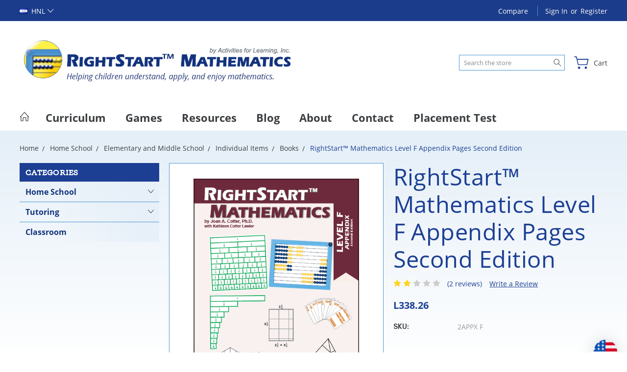

--- FILE ---
content_type: text/html; charset=UTF-8
request_url: https://store.rightstartmath.com/rightstart-mathematics-level-f-appendix-pages-second-edition/?setCurrencyId=8
body_size: 23928
content:
<!DOCTYPE html>
<html class="no-js" lang="en">
    <head>
        <title>RightStart™ Mathematics Level F Appendix Pages Second Edition  - RightStart™ Mathematics by Activities for Learning</title>
        <link rel="dns-prefetch preconnect" href="https://cdn11.bigcommerce.com/s-sf6yw" crossorigin><link rel="dns-prefetch preconnect" href="https://fonts.googleapis.com/" crossorigin><link rel="dns-prefetch preconnect" href="https://fonts.gstatic.com/" crossorigin>
        <meta property="product:price:amount" content="338.26" /><meta property="product:price:currency" content="HNL" /><meta property="og:rating" content="2" /><meta property="og:url" content="https://store.rightstartmath.com/rightstart-mathematics-level-f-appendix-pages-second-edition/" /><meta property="og:site_name" content="RightStart™ Mathematics by Activities for Learning" /><link rel='canonical' href='https://store.rightstartmath.com/rightstart-mathematics-level-f-appendix-pages-second-edition/' /><meta name='platform' content='bigcommerce.stencil' /><meta property="og:type" content="product" />
<meta property="og:title" content="RightStart™ Mathematics Level F Appendix Pages Second Edition " />
<meta property="og:image" content="https://cdn11.bigcommerce.com/s-sf6yw/products/449/images/1105/2_APPX_F_COVER__54009.1503338520.550.380.png?c=2" />
<meta property="og:availability" content="instock" />
<meta property="pinterest:richpins" content="enabled" />
        
         

        <link href="https://cdn11.bigcommerce.com/s-sf6yw/product_images/favicon-al.png?t=1620685594" rel="shortcut icon">
        <meta name="viewport" content="width=device-width, initial-scale=1, maximum-scale=1">
        
        <script>
            document.documentElement.className = document.documentElement.className.replace('no-js', 'js');
        </script>

        <script>
            window.lazySizesConfig = window.lazySizesConfig || {};
            window.lazySizesConfig.loadMode = 1;
        </script>
        <script async src="https://cdn11.bigcommerce.com/s-sf6yw/stencil/f750b1e0-2513-013d-dc30-16f151084171/e/909160f0-5d6e-013d-1c61-1a4abcf3af18/dist/theme-bundle.head_async.js"></script>

        <link href="https://fonts.googleapis.com/css?family=Rubik:400,300,500,700,900%7CRoboto:400,300,500,700,900&display=block" rel="stylesheet">

        <link rel="preload" href="https://cdn11.bigcommerce.com/s-sf6yw/stencil/f750b1e0-2513-013d-dc30-16f151084171/e/909160f0-5d6e-013d-1c61-1a4abcf3af18/dist/theme-bundle.font.js" as="script">
        <script async src="https://cdn11.bigcommerce.com/s-sf6yw/stencil/f750b1e0-2513-013d-dc30-16f151084171/e/909160f0-5d6e-013d-1c61-1a4abcf3af18/dist/theme-bundle.font.js"></script>

        <link data-stencil-stylesheet href="https://cdn11.bigcommerce.com/s-sf6yw/stencil/f750b1e0-2513-013d-dc30-16f151084171/e/909160f0-5d6e-013d-1c61-1a4abcf3af18/css/theme-70585380-25aa-013d-f6c3-1e65f6528dd0.css" rel="stylesheet">
        <link rel="preconnect" href="https://fonts.gstatic.com">
        <link href="https://fonts.googleapis.com/css2?family=Open+Sans:ital,wght@0,400;0,600;0,700;1,400;1,700&display=swap" rel="stylesheet">

        <!-- Start Tracking Code for analytics_facebook -->

<script>
!function(f,b,e,v,n,t,s){if(f.fbq)return;n=f.fbq=function(){n.callMethod?n.callMethod.apply(n,arguments):n.queue.push(arguments)};if(!f._fbq)f._fbq=n;n.push=n;n.loaded=!0;n.version='2.0';n.queue=[];t=b.createElement(e);t.async=!0;t.src=v;s=b.getElementsByTagName(e)[0];s.parentNode.insertBefore(t,s)}(window,document,'script','https://connect.facebook.net/en_US/fbevents.js');

fbq('set', 'autoConfig', 'false', '188605635013662');
fbq('dataProcessingOptions', ['LDU'], 0, 0);
fbq('init', '188605635013662', {"external_id":"c09717aa-db1b-4fec-9a0b-1cf9ecf8ffa1"});
fbq('set', 'agent', 'bigcommerce', '188605635013662');

function trackEvents() {
    var pathName = window.location.pathname;

    fbq('track', 'PageView', {}, "");

    // Search events start -- only fire if the shopper lands on the /search.php page
    if (pathName.indexOf('/search.php') === 0 && getUrlParameter('search_query')) {
        fbq('track', 'Search', {
            content_type: 'product_group',
            content_ids: [],
            search_string: getUrlParameter('search_query')
        });
    }
    // Search events end

    // Wishlist events start -- only fire if the shopper attempts to add an item to their wishlist
    if (pathName.indexOf('/wishlist.php') === 0 && getUrlParameter('added_product_id')) {
        fbq('track', 'AddToWishlist', {
            content_type: 'product_group',
            content_ids: []
        });
    }
    // Wishlist events end

    // Lead events start -- only fire if the shopper subscribes to newsletter
    if (pathName.indexOf('/subscribe.php') === 0 && getUrlParameter('result') === 'success') {
        fbq('track', 'Lead', {});
    }
    // Lead events end

    // Registration events start -- only fire if the shopper registers an account
    if (pathName.indexOf('/login.php') === 0 && getUrlParameter('action') === 'account_created') {
        fbq('track', 'CompleteRegistration', {}, "");
    }
    // Registration events end

    

    function getUrlParameter(name) {
        var cleanName = name.replace(/[\[]/, '\[').replace(/[\]]/, '\]');
        var regex = new RegExp('[\?&]' + cleanName + '=([^&#]*)');
        var results = regex.exec(window.location.search);
        return results === null ? '' : decodeURIComponent(results[1].replace(/\+/g, ' '));
    }
}

if (window.addEventListener) {
    window.addEventListener("load", trackEvents, false)
}
</script>
<noscript><img height="1" width="1" style="display:none" alt="null" src="https://www.facebook.com/tr?id=188605635013662&ev=PageView&noscript=1&a=plbigcommerce1.2&eid="/></noscript>

<!-- End Tracking Code for analytics_facebook -->

<!-- Start Tracking Code for analytics_googleanalytics -->

<script>
  (function(i,s,o,g,r,a,m){i['GoogleAnalyticsObject']=r;i[r]=i[r]||function(){
  (i[r].q=i[r].q||[]).push(arguments)},i[r].l=1*new Date();a=s.createElement(o),
  m=s.getElementsByTagName(o)[0];a.async=1;a.src=g;m.parentNode.insertBefore(a,m)
  })(window,document,'script','//www.google-analytics.com/analytics.js','ga');

  ga('create', 'UA-63728619-1', 'auto', {'allowLinker': true});
  ga('require', 'linker');
  ga('linker:autoLink', ['http://store.rightstartmath.com/'] );
  ga('send', 'pageview');

</script>


<!-- End Tracking Code for analytics_googleanalytics -->

<!-- Start Tracking Code for analytics_googleanalytics4 -->

<script data-cfasync="false" src="https://cdn11.bigcommerce.com/shared/js/google_analytics4_bodl_subscribers-358423becf5d870b8b603a81de597c10f6bc7699.js" integrity="sha256-gtOfJ3Avc1pEE/hx6SKj/96cca7JvfqllWA9FTQJyfI=" crossorigin="anonymous"></script>
<script data-cfasync="false">
  (function () {
    window.dataLayer = window.dataLayer || [];

    function gtag(){
        dataLayer.push(arguments);
    }

    function initGA4(event) {
         function setupGtag() {
            function configureGtag() {
                gtag('js', new Date());
                gtag('set', 'developer_id.dMjk3Nj', true);
                gtag('config', 'G-PXCMZNSRQB');
            }

            var script = document.createElement('script');

            script.src = 'https://www.googletagmanager.com/gtag/js?id=G-PXCMZNSRQB';
            script.async = true;
            script.onload = configureGtag;

            document.head.appendChild(script);
        }

        setupGtag();

        if (typeof subscribeOnBodlEvents === 'function') {
            subscribeOnBodlEvents('G-PXCMZNSRQB', false);
        }

        window.removeEventListener(event.type, initGA4);
    }

    

    var eventName = document.readyState === 'complete' ? 'consentScriptsLoaded' : 'DOMContentLoaded';
    window.addEventListener(eventName, initGA4, false);
  })()
</script>

<!-- End Tracking Code for analytics_googleanalytics4 -->

<!-- Start Tracking Code for analytics_siteverification -->

<meta name="google-site-verification" content="MkPd0YNKCFy_EbEv9uJjwEDTrTASXtiAVqJKNJPTPGw" />

<!-- End Tracking Code for analytics_siteverification -->


<script type="text/javascript" src="https://checkout-sdk.bigcommerce.com/v1/loader.js" defer ></script>
<script type="text/javascript">
var BCData = {"product_attributes":{"sku":"2APPX F","upc":null,"mpn":null,"gtin":null,"weight":null,"base":true,"image":null,"price":{"without_tax":{"formatted":"L338.26","value":338.26,"currency":"HNL"},"tax_label":"Tax"},"stock":null,"instock":true,"stock_message":null,"purchasable":true,"purchasing_message":null,"call_for_price_message":null}};
</script>
<script src='https://hello.zonos.com/hello.js?siteKey=KJ2BBLNV6M0W' ></script><!-- Google Tag Manager -->
<script>(function(w,d,s,l,i){w[l]=w[l]||[];w[l].push({'gtm.start':
new Date().getTime(),event:'gtm.js'});var f=d.getElementsByTagName(s)[0],
j=d.createElement(s),dl=l!='dataLayer'?'&l='+l:'';j.async=true;j.src=
'https://www.googletagmanager.com/gtm.js?id='+i+dl;f.parentNode.insertBefore(j,f);
})(window,document,'script','dataLayer','GTM-TB59Z4BB');</script>
<!-- End Google Tag Manager -->
 <script data-cfasync="false" src="https://microapps.bigcommerce.com/bodl-events/1.9.4/index.js" integrity="sha256-Y0tDj1qsyiKBRibKllwV0ZJ1aFlGYaHHGl/oUFoXJ7Y=" nonce="" crossorigin="anonymous"></script>
 <script data-cfasync="false" nonce="">

 (function() {
    function decodeBase64(base64) {
       const text = atob(base64);
       const length = text.length;
       const bytes = new Uint8Array(length);
       for (let i = 0; i < length; i++) {
          bytes[i] = text.charCodeAt(i);
       }
       const decoder = new TextDecoder();
       return decoder.decode(bytes);
    }
    window.bodl = JSON.parse(decodeBase64("[base64]"));
 })()

 </script>

<script nonce="">
(function () {
    var xmlHttp = new XMLHttpRequest();

    xmlHttp.open('POST', 'https://bes.gcp.data.bigcommerce.com/nobot');
    xmlHttp.setRequestHeader('Content-Type', 'application/json');
    xmlHttp.send('{"store_id":"826448","timezone_offset":"-6.0","timestamp":"2026-01-21T00:04:36.68834200Z","visit_id":"29cd600d-33ac-4321-bcf9-7f358d062ab3","channel_id":1}');
})();
</script>

        
        
        
        
        
        
        

    </head>
    <body class="type-product artify-layout--electronics ">

        <svg data-src="https://cdn11.bigcommerce.com/s-sf6yw/stencil/f750b1e0-2513-013d-dc30-16f151084171/e/909160f0-5d6e-013d-1c61-1a4abcf3af18/img/icon-sprite.svg" class="icons-svg-sprite"></svg>
        <div class="mobile-menu-block">
  <div class="mobile-menu-inner clearfix">
    <div class="mobile-menu-close-btn align-right clearfix">
      <a href="javascript:void(0)">
        <svg><use xlink:href="#icon-Close-01-01"></use></svg>
      </a>
    </div>

        <div class="mobile-menu-item">
          <div class="sidebarBlock">
            <h5 class="sidebarBlock-heading">Categories</h5>
          	<ul class="navList navList-treeview mobile-menu-list">
          		<li class="">
          			<a class="navPages-action has-subMenu needsclick" href="https://store.rightstartmath.com/home-school/" data-collapsible1="navPages-18">
    Home School <span class="common-angle angle-down"><svg><use xlink:href="#icon-angle-down"></use></svg></span>
</a>
    <ul class="navPage-subMenu-list">
            <li class="navPage-subMenu-item">
                    <a
                        class="navPage-subMenu-action navPages-action has-subMenu needsclick"
                        href="https://store.rightstartmath.com/home-school/elementary-middle-school/"
                        data-collapsible="navPages-56"
                        data-collapsible-disabled-breakpoint="medium"
                        data-collapsible-disabled-state="open"
                        data-collapsible-enabled-state="closed">
                        Elementary and Middle School <span class="common-angle angle-right"><svg><use xlink:href="#icon-angle-right"></use></svg></span>
                        <span class="common-angle angle-right p-s-b"><svg><use xlink:href="#icon-angle-right"></use></svg></span>
                    </a>
                    <ul class="navPage-childList" id="navPages-56">
                        <li class="navPage-childList-item">
                            <a class="navPage-childList-action navPages-action needsclick" href="https://store.rightstartmath.com/home-school/elementary/current-rs2-user/">Current RS2 User <span class="common-angle angle-right p-s-b"><svg><use xlink:href="#icon-angle-right"></use></svg></span></a>
                        </li>
                        <li class="navPage-childList-item">
                            <a class="navPage-childList-action navPages-action needsclick" href="https://store.rightstartmath.com/home-school/elementary/individual-items/">Individual Items <span class="common-angle angle-right p-s-b"><svg><use xlink:href="#icon-angle-right"></use></svg></span></a>
                        </li>
                        <li class="navPage-childList-item">
                            <a class="navPage-childList-action navPages-action needsclick" href="https://store.rightstartmath.com/home-school-demo/elementary/new-to-rs2/">New to RS2 <span class="common-angle angle-right p-s-b"><svg><use xlink:href="#icon-angle-right"></use></svg></span></a>
                        </li>
                        <li class="navPage-childList-item">
                            <a class="navPage-childList-action navPages-action needsclick" href="https://store.rightstartmath.com/home-school/elementary-and-middle-school/online-classes/">Online Classes <span class="common-angle angle-right p-s-b"><svg><use xlink:href="#icon-angle-right"></use></svg></span></a>
                        </li>
                        <li class="navPage-childList-item">
                            <a class="navPage-childList-action navPages-action needsclick" href="https://store.rightstartmath.com/home-school-demo/elementary/rs1/">Older RS1 <span class="common-angle angle-right p-s-b"><svg><use xlink:href="#icon-angle-right"></use></svg></span></a>
                        </li>
                    </ul>
            </li>
            <li class="navPage-subMenu-item">
                    <a class="navPage-subMenu-action navPages-action needsclick" href="https://store.rightstartmath.com/home-school/rightstart-e-books/">RightStart™ E-Books <span class="common-angle angle-right p-s-b"><svg><use xlink:href="#icon-angle-right"></use></svg></span></a>
            </li>
            <li class="navPage-subMenu-item">
                    <a class="navPage-subMenu-action navPages-action needsclick" href="https://store.rightstartmath.com/home-school/extras/">Extras <span class="common-angle angle-right p-s-b"><svg><use xlink:href="#icon-angle-right"></use></svg></span></a>
            </li>
            <li class="navPage-subMenu-item">
                    <a
                        class="navPage-subMenu-action navPages-action has-subMenu needsclick"
                        href="https://store.rightstartmath.com/home-school/high-school/"
                        data-collapsible="navPages-57"
                        data-collapsible-disabled-breakpoint="medium"
                        data-collapsible-disabled-state="open"
                        data-collapsible-enabled-state="closed">
                        High School <span class="common-angle angle-right"><svg><use xlink:href="#icon-angle-right"></use></svg></span>
                        <span class="common-angle angle-right p-s-b"><svg><use xlink:href="#icon-angle-right"></use></svg></span>
                    </a>
                    <ul class="navPage-childList" id="navPages-57">
                        <li class="navPage-childList-item">
                            <a class="navPage-childList-action navPages-action needsclick" href="https://store.rightstartmath.com/home-school/high-school/mr-d-math/">Mr. D Math <span class="common-angle angle-right p-s-b"><svg><use xlink:href="#icon-angle-right"></use></svg></span></a>
                        </li>
                        <li class="navPage-childList-item">
                            <a class="navPage-childList-action navPages-action needsclick" href="https://store.rightstartmath.com/home-school/high-school/videotext/">VideoText <span class="common-angle angle-right p-s-b"><svg><use xlink:href="#icon-angle-right"></use></svg></span></a>
                        </li>
                        <li class="navPage-childList-item">
                            <a class="navPage-childList-action navPages-action needsclick" href="https://store.rightstartmath.com/home-school/high-school/art-of-problem-solving/">Art of Problem Solving <span class="common-angle angle-right p-s-b"><svg><use xlink:href="#icon-angle-right"></use></svg></span></a>
                        </li>
                        <li class="navPage-childList-item">
                            <a class="navPage-childList-action navPages-action needsclick" href="https://store.rightstartmath.com/home-school/high-school/jacobs/">Jacob&#x27;s <span class="common-angle angle-right p-s-b"><svg><use xlink:href="#icon-angle-right"></use></svg></span></a>
                        </li>
                    </ul>
            </li>
            <li class="navPage-subMenu-item">
                    <a class="navPage-subMenu-action navPages-action needsclick" href="https://store.rightstartmath.com/home-school/homeschool-planet-lesson-plans/">Homeschool Planet Lesson Plans <span class="common-angle angle-right p-s-b"><svg><use xlink:href="#icon-angle-right"></use></svg></span></a>
            </li>
    </ul>
          		</li>
          		<li class="">
          			<a class="navPages-action has-subMenu needsclick" href="https://store.rightstartmath.com/tutoring/" data-collapsible1="navPages-74">
    Tutoring <span class="common-angle angle-down"><svg><use xlink:href="#icon-angle-down"></use></svg></span>
</a>
    <ul class="navPage-subMenu-list">
            <li class="navPage-subMenu-item">
                    <a class="navPage-subMenu-action navPages-action needsclick" href="https://store.rightstartmath.com/tutoring/tutor-topics/">Tutor Topics <span class="common-angle angle-right p-s-b"><svg><use xlink:href="#icon-angle-right"></use></svg></span></a>
            </li>
            <li class="navPage-subMenu-item">
                    <a class="navPage-subMenu-action navPages-action needsclick" href="https://store.rightstartmath.com/tutoring/supplements-games/">Supplements &amp; Games <span class="common-angle angle-right p-s-b"><svg><use xlink:href="#icon-angle-right"></use></svg></span></a>
            </li>
    </ul>
          		</li>
          		<li class="">
          			<a class="navPages-action needsclick" href="https://store.rightstartmath.com/classroom/">Classroom</a>
          		</li>
          	</ul>
           </div>
        </div>


      <div class="mobile-menu-item">
        <div class="sidebarBlock">
          <h5 class="sidebarBlock-heading">Navigate</h5>
          <ul class="navList mobile-menu-list">
                  <li>
                      <a href="http://rightstartmath.com/our-curriculum/">Curriculum</a>
                  </li>
                  <li>
                      <a href="https://rightstartmath.com/games/">Games</a>
                  </li>
                  <li>
                      <a href="http://rightstartmath.com/resources/">Resources</a>
                  </li>
                  <li>
                      <a href="http://rightstartmath.com/blog/">Blog</a>
                  </li>
                  <li>
                      <a href="http://rightstartmath.com/about-us/">About</a>
                  </li>
                  <li>
                      <a href="http://rightstartmath.com/contact-us/">Contact</a>
                  </li>
                  <li>
                      <a href="https://rightstartmath.com/placement-test/">Placement Test</a>
                  </li>
              <li>
                  <a href="/sitemap.php">Sitemap</a>
              </li>
          </ul>
        </div>
      </div>

  </div>
</div>
<div class="menu-open-overlay"></div>
<header class="header header-style2  " sticky="true" role="banner">
    


      <div class="header-navigation">
  <div class="container">
    <div class="custom-row"> 
      <div class="columns large-4 midlarge-4 smalllarge-2 medium-6 medmedium-6 small-6">
            <ul class="navUser-item nav-currency">
              <li>
    <a href="javascript:void(0)" class="needsclick"> <span><img src="https://cdn11.bigcommerce.com/s-sf6yw/lib/flags/hn.gif" border="0" alt="" role="presentation" /> <span>HNL</span></span><span class="common-angle angle-down"><svg>
                <use xlink:href="#icon-angle-down"></use>
            </svg></span></a>
    <ul class="currencyOption dropdown-menu-arrow clearfix">
        <li>
<a href="https://store.rightstartmath.com/rightstart-mathematics-level-f-appendix-pages-second-edition/?setCurrencyId=1"
                data-currency-code="USD"
                data-cart-currency-switch-url="https://store.rightstartmath.com/cart/change-currency"
                data-warning="Promotions and gift certificates that don&#x27;t apply to the new currency will be removed from your cart. Are you sure you want to continue?"
                >
                <img src="https://cdn11.bigcommerce.com/s-sf6yw/lib/flags/us.gif" border="0" alt="" role="presentation" /> <strong>USD</strong>
            </a>
        </li>
        <li>
<a href="https://store.rightstartmath.com/rightstart-mathematics-level-f-appendix-pages-second-edition/?setCurrencyId=2"
                data-currency-code="CAD"
                data-cart-currency-switch-url="https://store.rightstartmath.com/cart/change-currency"
                data-warning="Promotions and gift certificates that don&#x27;t apply to the new currency will be removed from your cart. Are you sure you want to continue?"
                >
                <img src="https://cdn11.bigcommerce.com/s-sf6yw/lib/flags/ca.gif" border="0" alt="" role="presentation" /> <strong>CAD</strong>
            </a>
        </li>
        <li>
<a href="https://store.rightstartmath.com/rightstart-mathematics-level-f-appendix-pages-second-edition/?setCurrencyId=3"
                data-currency-code="NZD"
                data-cart-currency-switch-url="https://store.rightstartmath.com/cart/change-currency"
                data-warning="Promotions and gift certificates that don&#x27;t apply to the new currency will be removed from your cart. Are you sure you want to continue?"
                >
                <img src="https://cdn11.bigcommerce.com/s-sf6yw/lib/flags/nz.gif" border="0" alt="" role="presentation" /> <strong>NZD</strong>
            </a>
        </li>
        <li>
<a href="https://store.rightstartmath.com/rightstart-mathematics-level-f-appendix-pages-second-edition/?setCurrencyId=4"
                data-currency-code="EUR"
                data-cart-currency-switch-url="https://store.rightstartmath.com/cart/change-currency"
                data-warning="Promotions and gift certificates that don&#x27;t apply to the new currency will be removed from your cart. Are you sure you want to continue?"
                >
                <img src="https://cdn11.bigcommerce.com/s-sf6yw/lib/flags/regions/eu.gif" border="0" alt="" role="presentation" /> <strong>EUR</strong>
            </a>
        </li>
        <li>
<a href="https://store.rightstartmath.com/rightstart-mathematics-level-f-appendix-pages-second-edition/?setCurrencyId=5"
                data-currency-code="PHP"
                data-cart-currency-switch-url="https://store.rightstartmath.com/cart/change-currency"
                data-warning="Promotions and gift certificates that don&#x27;t apply to the new currency will be removed from your cart. Are you sure you want to continue?"
                >
                <img src="https://cdn11.bigcommerce.com/s-sf6yw/lib/flags/ph.gif" border="0" alt="" role="presentation" /> <strong>PHP</strong>
            </a>
        </li>
        <li>
<a href="https://store.rightstartmath.com/rightstart-mathematics-level-f-appendix-pages-second-edition/?setCurrencyId=6"
                data-currency-code="MYR"
                data-cart-currency-switch-url="https://store.rightstartmath.com/cart/change-currency"
                data-warning="Promotions and gift certificates that don&#x27;t apply to the new currency will be removed from your cart. Are you sure you want to continue?"
                >
                <img src="https://cdn11.bigcommerce.com/s-sf6yw/lib/flags/my.gif" border="0" alt="" role="presentation" /> <strong>MYR</strong>
            </a>
        </li>
        <li>
<a href="https://store.rightstartmath.com/rightstart-mathematics-level-f-appendix-pages-second-edition/?setCurrencyId=7"
                data-currency-code="ZAR"
                data-cart-currency-switch-url="https://store.rightstartmath.com/cart/change-currency"
                data-warning="Promotions and gift certificates that don&#x27;t apply to the new currency will be removed from your cart. Are you sure you want to continue?"
                >
                <img src="https://cdn11.bigcommerce.com/s-sf6yw/lib/flags/za.gif" border="0" alt="" role="presentation" /> <strong>ZAR</strong>
            </a>
        </li>
        <li>

            <a class="active" href="https://store.rightstartmath.com/rightstart-mathematics-level-f-appendix-pages-second-edition/?setCurrencyId=8"
                data-currency-code="HNL"
                data-cart-currency-switch-url="https://store.rightstartmath.com/cart/change-currency"
                data-warning="Promotions and gift certificates that don&#x27;t apply to the new currency will be removed from your cart. Are you sure you want to continue?"
                >
                <img src="https://cdn11.bigcommerce.com/s-sf6yw/lib/flags/hn.gif" border="0" alt="" role="presentation" /> <strong>HNL</strong>
            </a>
                    </li>
        <li>
<a href="https://store.rightstartmath.com/rightstart-mathematics-level-f-appendix-pages-second-edition/?setCurrencyId=9"
                data-currency-code="RWF"
                data-cart-currency-switch-url="https://store.rightstartmath.com/cart/change-currency"
                data-warning="Promotions and gift certificates that don&#x27;t apply to the new currency will be removed from your cart. Are you sure you want to continue?"
                >
                <img src="https://cdn11.bigcommerce.com/s-sf6yw/lib/flags/rw.gif" border="0" alt="" role="presentation" /> <strong>RWF</strong>
            </a>
        </li>
        <li>
<a href="https://store.rightstartmath.com/rightstart-mathematics-level-f-appendix-pages-second-edition/?setCurrencyId=10"
                data-currency-code="SAR"
                data-cart-currency-switch-url="https://store.rightstartmath.com/cart/change-currency"
                data-warning="Promotions and gift certificates that don&#x27;t apply to the new currency will be removed from your cart. Are you sure you want to continue?"
                >
                <img src="https://cdn11.bigcommerce.com/s-sf6yw/lib/flags/sa.gif" border="0" alt="" role="presentation" /> <strong>SAR</strong>
            </a>
        </li>
        <li>
<a href="https://store.rightstartmath.com/rightstart-mathematics-level-f-appendix-pages-second-edition/?setCurrencyId=11"
                data-currency-code="RUB"
                data-cart-currency-switch-url="https://store.rightstartmath.com/cart/change-currency"
                data-warning="Promotions and gift certificates that don&#x27;t apply to the new currency will be removed from your cart. Are you sure you want to continue?"
                >
                <img src="https://cdn11.bigcommerce.com/s-sf6yw/lib/flags/ru.gif" border="0" alt="" role="presentation" /> <strong>RUB</strong>
            </a>
        </li>
        <li>
<a href="https://store.rightstartmath.com/rightstart-mathematics-level-f-appendix-pages-second-edition/?setCurrencyId=12"
                data-currency-code="KRW"
                data-cart-currency-switch-url="https://store.rightstartmath.com/cart/change-currency"
                data-warning="Promotions and gift certificates that don&#x27;t apply to the new currency will be removed from your cart. Are you sure you want to continue?"
                >
                <img src="https://cdn11.bigcommerce.com/s-sf6yw/lib/flags/kr.gif" border="0" alt="" role="presentation" /> <strong>KRW</strong>
            </a>
        </li>
        <li>
<a href="https://store.rightstartmath.com/rightstart-mathematics-level-f-appendix-pages-second-edition/?setCurrencyId=13"
                data-currency-code="AUD"
                data-cart-currency-switch-url="https://store.rightstartmath.com/cart/change-currency"
                data-warning="Promotions and gift certificates that don&#x27;t apply to the new currency will be removed from your cart. Are you sure you want to continue?"
                >
                <img src="https://cdn11.bigcommerce.com/s-sf6yw/lib/flags/au.gif" border="0" alt="" role="presentation" /> <strong>AUD</strong>
            </a>
        </li>
        <li>
<a href="https://store.rightstartmath.com/rightstart-mathematics-level-f-appendix-pages-second-edition/?setCurrencyId=14"
                data-currency-code="MXN"
                data-cart-currency-switch-url="https://store.rightstartmath.com/cart/change-currency"
                data-warning="Promotions and gift certificates that don&#x27;t apply to the new currency will be removed from your cart. Are you sure you want to continue?"
                >
                <img src="https://cdn11.bigcommerce.com/s-sf6yw/lib/flags/mx.gif" border="0" alt="" role="presentation" /> <strong>MXN</strong>
            </a>
        </li>
        <li>
<a href="https://store.rightstartmath.com/rightstart-mathematics-level-f-appendix-pages-second-edition/?setCurrencyId=15"
                data-currency-code="DKK"
                data-cart-currency-switch-url="https://store.rightstartmath.com/cart/change-currency"
                data-warning="Promotions and gift certificates that don&#x27;t apply to the new currency will be removed from your cart. Are you sure you want to continue?"
                >
                <img src="https://cdn11.bigcommerce.com/s-sf6yw/lib/flags/dk.gif" border="0" alt="" role="presentation" /> <strong>DKK</strong>
            </a>
        </li>
        <li>
<a href="https://store.rightstartmath.com/rightstart-mathematics-level-f-appendix-pages-second-edition/?setCurrencyId=16"
                data-currency-code="GBP"
                data-cart-currency-switch-url="https://store.rightstartmath.com/cart/change-currency"
                data-warning="Promotions and gift certificates that don&#x27;t apply to the new currency will be removed from your cart. Are you sure you want to continue?"
                >
                <img src="https://cdn11.bigcommerce.com/s-sf6yw/lib/flags/gb.gif" border="0" alt="" role="presentation" /> <strong>GBP</strong>
            </a>
        </li>
        <li>
<a href="https://store.rightstartmath.com/rightstart-mathematics-level-f-appendix-pages-second-edition/?setCurrencyId=17"
                data-currency-code="KES"
                data-cart-currency-switch-url="https://store.rightstartmath.com/cart/change-currency"
                data-warning="Promotions and gift certificates that don&#x27;t apply to the new currency will be removed from your cart. Are you sure you want to continue?"
                >
                <img src="https://cdn11.bigcommerce.com/s-sf6yw/lib/flags/ke.gif" border="0" alt="" role="presentation" /> <strong>KES</strong>
            </a>
        </li>
        <li>
<a href="https://store.rightstartmath.com/rightstart-mathematics-level-f-appendix-pages-second-edition/?setCurrencyId=18"
                data-currency-code="INR"
                data-cart-currency-switch-url="https://store.rightstartmath.com/cart/change-currency"
                data-warning="Promotions and gift certificates that don&#x27;t apply to the new currency will be removed from your cart. Are you sure you want to continue?"
                >
                <img src="https://cdn11.bigcommerce.com/s-sf6yw/lib/flags/in.gif" border="0" alt="" role="presentation" /> <strong>INR</strong>
            </a>
        </li>
        <li>
<a href="https://store.rightstartmath.com/rightstart-mathematics-level-f-appendix-pages-second-edition/?setCurrencyId=19"
                data-currency-code="BRL"
                data-cart-currency-switch-url="https://store.rightstartmath.com/cart/change-currency"
                data-warning="Promotions and gift certificates that don&#x27;t apply to the new currency will be removed from your cart. Are you sure you want to continue?"
                >
                <img src="https://cdn11.bigcommerce.com/s-sf6yw/lib/flags/br.gif" border="0" alt="" role="presentation" /> <strong>BRL</strong>
            </a>
        </li>
        <li>
<a href="https://store.rightstartmath.com/rightstart-mathematics-level-f-appendix-pages-second-edition/?setCurrencyId=20"
                data-currency-code="AED"
                data-cart-currency-switch-url="https://store.rightstartmath.com/cart/change-currency"
                data-warning="Promotions and gift certificates that don&#x27;t apply to the new currency will be removed from your cart. Are you sure you want to continue?"
                >
                <img src="https://cdn11.bigcommerce.com/s-sf6yw/lib/flags/ae.gif" border="0" alt="" role="presentation" /> <strong>AED</strong>
            </a>
        </li>
        <li>
<a href="https://store.rightstartmath.com/rightstart-mathematics-level-f-appendix-pages-second-edition/?setCurrencyId=21"
                data-currency-code="TTD"
                data-cart-currency-switch-url="https://store.rightstartmath.com/cart/change-currency"
                data-warning="Promotions and gift certificates that don&#x27;t apply to the new currency will be removed from your cart. Are you sure you want to continue?"
                >
                <img src="https://cdn11.bigcommerce.com/s-sf6yw/lib/flags/tt.gif" border="0" alt="" role="presentation" /> <strong>TTD</strong>
            </a>
        </li>
        <li>
<a href="https://store.rightstartmath.com/rightstart-mathematics-level-f-appendix-pages-second-edition/?setCurrencyId=22"
                data-currency-code="DOP"
                data-cart-currency-switch-url="https://store.rightstartmath.com/cart/change-currency"
                data-warning="Promotions and gift certificates that don&#x27;t apply to the new currency will be removed from your cart. Are you sure you want to continue?"
                >
                <img src="https://cdn11.bigcommerce.com/s-sf6yw/lib/flags/do.gif" border="0" alt="" role="presentation" /> <strong>DOP</strong>
            </a>
        </li>
        <li>
<a href="https://store.rightstartmath.com/rightstart-mathematics-level-f-appendix-pages-second-edition/?setCurrencyId=23"
                data-currency-code="TZS"
                data-cart-currency-switch-url="https://store.rightstartmath.com/cart/change-currency"
                data-warning="Promotions and gift certificates that don&#x27;t apply to the new currency will be removed from your cart. Are you sure you want to continue?"
                >
                <img src="https://cdn11.bigcommerce.com/s-sf6yw/lib/flags/tz.gif" border="0" alt="" role="presentation" /> <strong>TZS</strong>
            </a>
        </li>
        <li>
<a href="https://store.rightstartmath.com/rightstart-mathematics-level-f-appendix-pages-second-edition/?setCurrencyId=24"
                data-currency-code="RSD"
                data-cart-currency-switch-url="https://store.rightstartmath.com/cart/change-currency"
                data-warning="Promotions and gift certificates that don&#x27;t apply to the new currency will be removed from your cart. Are you sure you want to continue?"
                >
                <img src="https://cdn11.bigcommerce.com/s-sf6yw/lib/flags/rs.gif" border="0" alt="" role="presentation" /> <strong>RSD</strong>
            </a>
        </li>
        <li>
<a href="https://store.rightstartmath.com/rightstart-mathematics-level-f-appendix-pages-second-edition/?setCurrencyId=25"
                data-currency-code="QAR"
                data-cart-currency-switch-url="https://store.rightstartmath.com/cart/change-currency"
                data-warning="Promotions and gift certificates that don&#x27;t apply to the new currency will be removed from your cart. Are you sure you want to continue?"
                >
                <img src="https://cdn11.bigcommerce.com/s-sf6yw/lib/flags/qa.gif" border="0" alt="" role="presentation" /> <strong>QAR</strong>
            </a>
        </li>
        <li>
<a href="https://store.rightstartmath.com/rightstart-mathematics-level-f-appendix-pages-second-edition/?setCurrencyId=26"
                data-currency-code="EGP"
                data-cart-currency-switch-url="https://store.rightstartmath.com/cart/change-currency"
                data-warning="Promotions and gift certificates that don&#x27;t apply to the new currency will be removed from your cart. Are you sure you want to continue?"
                >
                <img src="https://cdn11.bigcommerce.com/s-sf6yw/lib/flags/eg.gif" border="0" alt="" role="presentation" /> <strong>EGP</strong>
            </a>
        </li>
        <li>
<a href="https://store.rightstartmath.com/rightstart-mathematics-level-f-appendix-pages-second-edition/?setCurrencyId=27"
                data-currency-code="JPY"
                data-cart-currency-switch-url="https://store.rightstartmath.com/cart/change-currency"
                data-warning="Promotions and gift certificates that don&#x27;t apply to the new currency will be removed from your cart. Are you sure you want to continue?"
                >
                <img src="https://cdn11.bigcommerce.com/s-sf6yw/lib/flags/jp.gif" border="0" alt="" role="presentation" /> <strong>JPY</strong>
            </a>
        </li>
        <li>
<a href="https://store.rightstartmath.com/rightstart-mathematics-level-f-appendix-pages-second-edition/?setCurrencyId=28"
                data-currency-code="NGN"
                data-cart-currency-switch-url="https://store.rightstartmath.com/cart/change-currency"
                data-warning="Promotions and gift certificates that don&#x27;t apply to the new currency will be removed from your cart. Are you sure you want to continue?"
                >
                <img src="https://cdn11.bigcommerce.com/s-sf6yw/lib/flags/ng.gif" border="0" alt="" role="presentation" /> <strong>NGN</strong>
            </a>
        </li>
        <li>
<a href="https://store.rightstartmath.com/rightstart-mathematics-level-f-appendix-pages-second-edition/?setCurrencyId=29"
                data-currency-code="TWD"
                data-cart-currency-switch-url="https://store.rightstartmath.com/cart/change-currency"
                data-warning="Promotions and gift certificates that don&#x27;t apply to the new currency will be removed from your cart. Are you sure you want to continue?"
                >
                <img src="https://cdn11.bigcommerce.com/s-sf6yw/lib/flags/tw.gif" border="0" alt="" role="presentation" /> <strong>TWD</strong>
            </a>
        </li>
        <li>
<a href="https://store.rightstartmath.com/rightstart-mathematics-level-f-appendix-pages-second-edition/?setCurrencyId=30"
                data-currency-code="GTQ"
                data-cart-currency-switch-url="https://store.rightstartmath.com/cart/change-currency"
                data-warning="Promotions and gift certificates that don&#x27;t apply to the new currency will be removed from your cart. Are you sure you want to continue?"
                >
                <img src="https://cdn11.bigcommerce.com/s-sf6yw/lib/flags/gt.gif" border="0" alt="" role="presentation" /> <strong>GTQ</strong>
            </a>
        </li>
        <li>
<a href="https://store.rightstartmath.com/rightstart-mathematics-level-f-appendix-pages-second-edition/?setCurrencyId=31"
                data-currency-code="THB"
                data-cart-currency-switch-url="https://store.rightstartmath.com/cart/change-currency"
                data-warning="Promotions and gift certificates that don&#x27;t apply to the new currency will be removed from your cart. Are you sure you want to continue?"
                >
                <img src="https://cdn11.bigcommerce.com/s-sf6yw/lib/flags/th.gif" border="0" alt="" role="presentation" /> <strong>THB</strong>
            </a>
        </li>
        <li>
<a href="https://store.rightstartmath.com/rightstart-mathematics-level-f-appendix-pages-second-edition/?setCurrencyId=32"
                data-currency-code="CNY"
                data-cart-currency-switch-url="https://store.rightstartmath.com/cart/change-currency"
                data-warning="Promotions and gift certificates that don&#x27;t apply to the new currency will be removed from your cart. Are you sure you want to continue?"
                >
                <img src="https://cdn11.bigcommerce.com/s-sf6yw/lib/flags/cn.gif" border="0" alt="" role="presentation" /> <strong>CNY</strong>
            </a>
        </li>
        <li>
<a href="https://store.rightstartmath.com/rightstart-mathematics-level-f-appendix-pages-second-edition/?setCurrencyId=33"
                data-currency-code="BSD"
                data-cart-currency-switch-url="https://store.rightstartmath.com/cart/change-currency"
                data-warning="Promotions and gift certificates that don&#x27;t apply to the new currency will be removed from your cart. Are you sure you want to continue?"
                >
                <img src="https://cdn11.bigcommerce.com/s-sf6yw/lib/flags/bs.gif" border="0" alt="" role="presentation" /> <strong>BSD</strong>
            </a>
        </li>
        <li>
<a href="https://store.rightstartmath.com/rightstart-mathematics-level-f-appendix-pages-second-edition/?setCurrencyId=34"
                data-currency-code="BGN"
                data-cart-currency-switch-url="https://store.rightstartmath.com/cart/change-currency"
                data-warning="Promotions and gift certificates that don&#x27;t apply to the new currency will be removed from your cart. Are you sure you want to continue?"
                >
                <img src="https://cdn11.bigcommerce.com/s-sf6yw/lib/flags/bg.gif" border="0" alt="" role="presentation" /> <strong>BGN</strong>
            </a>
        </li>
        <li>
<a href="https://store.rightstartmath.com/rightstart-mathematics-level-f-appendix-pages-second-edition/?setCurrencyId=35"
                data-currency-code="PLN"
                data-cart-currency-switch-url="https://store.rightstartmath.com/cart/change-currency"
                data-warning="Promotions and gift certificates that don&#x27;t apply to the new currency will be removed from your cart. Are you sure you want to continue?"
                >
                <img src="https://cdn11.bigcommerce.com/s-sf6yw/lib/flags/pl.gif" border="0" alt="" role="presentation" /> <strong>PLN</strong>
            </a>
        </li>
        <li>
<a href="https://store.rightstartmath.com/rightstart-mathematics-level-f-appendix-pages-second-edition/?setCurrencyId=36"
                data-currency-code="OMR"
                data-cart-currency-switch-url="https://store.rightstartmath.com/cart/change-currency"
                data-warning="Promotions and gift certificates that don&#x27;t apply to the new currency will be removed from your cart. Are you sure you want to continue?"
                >
                <img src="https://cdn11.bigcommerce.com/s-sf6yw/lib/flags/om.gif" border="0" alt="" role="presentation" /> <strong>OMR</strong>
            </a>
        </li>
        <li>
<a href="https://store.rightstartmath.com/rightstart-mathematics-level-f-appendix-pages-second-edition/?setCurrencyId=37"
                data-currency-code="IDR"
                data-cart-currency-switch-url="https://store.rightstartmath.com/cart/change-currency"
                data-warning="Promotions and gift certificates that don&#x27;t apply to the new currency will be removed from your cart. Are you sure you want to continue?"
                >
                <img src="https://cdn11.bigcommerce.com/s-sf6yw/lib/flags/id.gif" border="0" alt="" role="presentation" /> <strong>IDR</strong>
            </a>
        </li>
        <li>
<a href="https://store.rightstartmath.com/rightstart-mathematics-level-f-appendix-pages-second-edition/?setCurrencyId=38"
                data-currency-code="NPR"
                data-cart-currency-switch-url="https://store.rightstartmath.com/cart/change-currency"
                data-warning="Promotions and gift certificates that don&#x27;t apply to the new currency will be removed from your cart. Are you sure you want to continue?"
                >
                <img src="https://cdn11.bigcommerce.com/s-sf6yw/lib/flags/np.gif" border="0" alt="" role="presentation" /> <strong>NPR</strong>
            </a>
        </li>
        <li>
<a href="https://store.rightstartmath.com/rightstart-mathematics-level-f-appendix-pages-second-edition/?setCurrencyId=39"
                data-currency-code="LKR"
                data-cart-currency-switch-url="https://store.rightstartmath.com/cart/change-currency"
                data-warning="Promotions and gift certificates that don&#x27;t apply to the new currency will be removed from your cart. Are you sure you want to continue?"
                >
                <img src="https://cdn11.bigcommerce.com/s-sf6yw/lib/flags/lk.gif" border="0" alt="" role="presentation" /> <strong>LKR</strong>
            </a>
        </li>
        <li>
<a href="https://store.rightstartmath.com/rightstart-mathematics-level-f-appendix-pages-second-edition/?setCurrencyId=40"
                data-currency-code="BMD"
                data-cart-currency-switch-url="https://store.rightstartmath.com/cart/change-currency"
                data-warning="Promotions and gift certificates that don&#x27;t apply to the new currency will be removed from your cart. Are you sure you want to continue?"
                >
                <img src="https://cdn11.bigcommerce.com/s-sf6yw/lib/flags/bm.gif" border="0" alt="" role="presentation" /> <strong>BMD</strong>
            </a>
        </li>
        <li>
<a href="https://store.rightstartmath.com/rightstart-mathematics-level-f-appendix-pages-second-edition/?setCurrencyId=41"
                data-currency-code="MUR"
                data-cart-currency-switch-url="https://store.rightstartmath.com/cart/change-currency"
                data-warning="Promotions and gift certificates that don&#x27;t apply to the new currency will be removed from your cart. Are you sure you want to continue?"
                >
                <img src="https://cdn11.bigcommerce.com/s-sf6yw/lib/flags/mu.gif" border="0" alt="" role="presentation" /> <strong>MUR</strong>
            </a>
        </li>
        <li>
<a href="https://store.rightstartmath.com/rightstart-mathematics-level-f-appendix-pages-second-edition/?setCurrencyId=42"
                data-currency-code="CHF"
                data-cart-currency-switch-url="https://store.rightstartmath.com/cart/change-currency"
                data-warning="Promotions and gift certificates that don&#x27;t apply to the new currency will be removed from your cart. Are you sure you want to continue?"
                >
                <img src="https://cdn11.bigcommerce.com/s-sf6yw/lib/flags/ch.gif" border="0" alt="" role="presentation" /> <strong>CHF</strong>
            </a>
        </li>
        <li>
<a href="https://store.rightstartmath.com/rightstart-mathematics-level-f-appendix-pages-second-edition/?setCurrencyId=43"
                data-currency-code="KHR"
                data-cart-currency-switch-url="https://store.rightstartmath.com/cart/change-currency"
                data-warning="Promotions and gift certificates that don&#x27;t apply to the new currency will be removed from your cart. Are you sure you want to continue?"
                >
                <img src="https://cdn11.bigcommerce.com/s-sf6yw/lib/flags/kh.gif" border="0" alt="" role="presentation" /> <strong>KHR</strong>
            </a>
        </li>
        <li>
<a href="https://store.rightstartmath.com/rightstart-mathematics-level-f-appendix-pages-second-edition/?setCurrencyId=44"
                data-currency-code="HRK"
                data-cart-currency-switch-url="https://store.rightstartmath.com/cart/change-currency"
                data-warning="Promotions and gift certificates that don&#x27;t apply to the new currency will be removed from your cart. Are you sure you want to continue?"
                >
                <img src="https://cdn11.bigcommerce.com/s-sf6yw/lib/flags/hr.gif" border="0" alt="" role="presentation" /> <strong>HRK</strong>
            </a>
        </li>
        <li>
<a href="https://store.rightstartmath.com/rightstart-mathematics-level-f-appendix-pages-second-edition/?setCurrencyId=45"
                data-currency-code="PGK"
                data-cart-currency-switch-url="https://store.rightstartmath.com/cart/change-currency"
                data-warning="Promotions and gift certificates that don&#x27;t apply to the new currency will be removed from your cart. Are you sure you want to continue?"
                >
                <img src="https://cdn11.bigcommerce.com/s-sf6yw/lib/flags/pg.gif" border="0" alt="" role="presentation" /> <strong>PGK</strong>
            </a>
        </li>
        <li>
<a href="https://store.rightstartmath.com/rightstart-mathematics-level-f-appendix-pages-second-edition/?setCurrencyId=46"
                data-currency-code="GYD"
                data-cart-currency-switch-url="https://store.rightstartmath.com/cart/change-currency"
                data-warning="Promotions and gift certificates that don&#x27;t apply to the new currency will be removed from your cart. Are you sure you want to continue?"
                >
                <img src="https://cdn11.bigcommerce.com/s-sf6yw/lib/flags/gy.gif" border="0" alt="" role="presentation" /> <strong>GYD</strong>
            </a>
        </li>
        <li>
<a href="https://store.rightstartmath.com/rightstart-mathematics-level-f-appendix-pages-second-edition/?setCurrencyId=47"
                data-currency-code="VND"
                data-cart-currency-switch-url="https://store.rightstartmath.com/cart/change-currency"
                data-warning="Promotions and gift certificates that don&#x27;t apply to the new currency will be removed from your cart. Are you sure you want to continue?"
                >
                <img src="https://cdn11.bigcommerce.com/s-sf6yw/lib/flags/vn.gif" border="0" alt="" role="presentation" /> <strong>VND</strong>
            </a>
        </li>
        <li>
<a href="https://store.rightstartmath.com/rightstart-mathematics-level-f-appendix-pages-second-edition/?setCurrencyId=48"
                data-currency-code="CZK"
                data-cart-currency-switch-url="https://store.rightstartmath.com/cart/change-currency"
                data-warning="Promotions and gift certificates that don&#x27;t apply to the new currency will be removed from your cart. Are you sure you want to continue?"
                >
                <img src="https://cdn11.bigcommerce.com/s-sf6yw/lib/flags/cz.gif" border="0" alt="" role="presentation" /> <strong>CZK</strong>
            </a>
        </li>
        <li>
<a href="https://store.rightstartmath.com/rightstart-mathematics-level-f-appendix-pages-second-edition/?setCurrencyId=49"
                data-currency-code="PKR"
                data-cart-currency-switch-url="https://store.rightstartmath.com/cart/change-currency"
                data-warning="Promotions and gift certificates that don&#x27;t apply to the new currency will be removed from your cart. Are you sure you want to continue?"
                >
                <img src="https://cdn11.bigcommerce.com/s-sf6yw/lib/flags/pk.gif" border="0" alt="" role="presentation" /> <strong>PKR</strong>
            </a>
        </li>
        <li>
<a href="https://store.rightstartmath.com/rightstart-mathematics-level-f-appendix-pages-second-edition/?setCurrencyId=50"
                data-currency-code="JMD"
                data-cart-currency-switch-url="https://store.rightstartmath.com/cart/change-currency"
                data-warning="Promotions and gift certificates that don&#x27;t apply to the new currency will be removed from your cart. Are you sure you want to continue?"
                >
                <img src="https://cdn11.bigcommerce.com/s-sf6yw/lib/flags/jm.gif" border="0" alt="" role="presentation" /> <strong>JMD</strong>
            </a>
        </li>
    </ul>
</li>            </ul>
      </div>
      <div class="columns large-8 midlarge-8 smalllarge-10 medium-6 medmedium-6 small-6 align-right top-nav-right">
        <ul class="mob-userSummary sf-menu">
          <li>
            <a href="javascript:void(0)" class="needsclick usermenu"> <svg><use xlink:href="#icon-Account-01-01"></use></svg> <span>Account</span> <span class="common-angle"><svg><use xlink:href="#icon-angle-down"></use></svg></span></a>
            <ul class="clearfix">
                  <li class="navUser-item nav-compare">
                    <a class="navUser-action navUser-item--compare" href="javascript:void(0)" title="Compare" data-compare-nav>
                      Compare
                      <em>(<span class=""></span>)</em>
                    </a>
                  </li>
              <li class="navUser-item navUser-item--account">
                      <a class="navUser-action nav-login" href="/login.php">Sign in</a>
                          <span class="navUser-or">or</span>
                          <a class="navUser-action nav-signup" href="/login.php?action=create_account">Register</a>
              </li>
            </ul>
          </li>
        </ul>
      </div>
    </div>
  </div>
</div>

    
    <div class="header-mid-section">
      <div class="container">
        <div class="custom-row">
          <div class="header-wrp header-position--left">

            <div class="large-4 midlarge-4 smalllarge-4 medium-4 medmedium-4 small-4 columns header-phone ">
              <div class="contactNumber">
              </div>
            </div>

            <div class="large-8 midlarge-8 smalllarge-8 medium-8 medmedium-6 small-6 columns header-logo-wrp">
                  <div class="header-logo header-logo--left">
                      <a href="https://rightstartmath.com/">
            <div class="header-logo-image-container">
                <img class="header-logo-image" src="/product_images/uploaded_images/logo.png" alt="RightStart™ Mathematics by Activities for Learning" title="RightStart™ Mathematics by Activities for Learning">
            </div>
</a>
                  </div>
            </div>

            <div class="large-4 midlarge-4 smalllarge-4 medium-4 medmedium-6 small-6 columns header-nav">
              <nav class="navUser">

  <div class="quickSearch-main" id="quickSearch" aria-hidden="true" tabindex="-1" data-prevent-quick-search-close>
      <form class="form" id="searchForm" action="/search.php">
    <fieldset class="form-fieldset">
        <div class="form-field">
            <label class="is-srOnly" for="search_query">Search</label>
            <input class="form-input" data-search-quick name="search_query" id="search_query" data-error-message="Search field cannot be empty." placeholder="Search the store" autocomplete="off">
            <div class="search-icon">
              <input type="submit" class="submitBtn navUser-action--quickSearch hollow searchIcon float-right" value="Search">
              <svg><use xlink:href="#icon-Search-01-01"></use></svg>
            </div>
        </div>
    </fieldset>
</form>
<section class="quickSearchResults" data-bind="html: results"></section>
  </div>

  <div class="MenuRightSection">
    <ul class="navUser-section navUser-section--alt">

          <li class="navUser-item navUser-item--cart">
              <a
                  class="navUser-action"
                  data-cart-preview
                  data-dropdown="cart-preview-dropdown"
                  data-options="align:right"
                  href="/cart.php">
                  
                  <div class="cart-icon">
                    <svg><use xlink:href="#icon-Cart-01-01"></use></svg>
                  </div>
                  <span class="cart-item-counts item-text">Cart <em></em>
                    <span class="cart-sub-total"></span>
                  </span>
                  
              </a>

              <div class="dropdown-menu" id="cart-preview-dropdown" data-dropdown-content aria-hidden="true"></div>
          </li>

      


    </ul>
  </div>


</nav>
            </div>

          </div>
        </div>
      </div>
      <div class="MobileSearchSection">
        <div class="container">
          <div class="MobileSearchInn clearfix">
            <div class="mobileMenu-btn">
              <a href="javascript:void(0);" class="mobile-menu-btn align-center">
                  <span><svg><use xlink:href="#icon-ResponsiveMenu"></use></svg></span>
              </a>
            </div>
            <div class="MobileSearch">

            </div>
          </div>
        </div>
      </div>
    </div>

    <div class="navPages-container" id="menu" data-menu>
        <nav class="navPages">
  <div class="container">
    <ul class="navPages-list sf-menu">
      <li class="navPages-item nav-home-link">
        <a href="https://store.rightstartmath.com/" class="navPages-action"><svg><use xlink:href="#icon-Home-01-01"></use></svg></a>
      </li>


            <li class="navPages-item navPages-item-page">
                <a class="navPages-action has-subMenu needsclick" href="http://rightstartmath.com/our-curriculum/" data-collapsible1="navPages-">
    Curriculum <span class="common-angle angle-down"><svg><use xlink:href="#icon-angle-down"></use></svg></span>
</a>
    <ul class="navPage-subMenu-list">
            <li class="navPage-subMenu-item">
                    <a class="navPage-subMenu-action navPages-action needsclick" href="http://rightstartmath.com/our-curriculum/the-rightstart-difference/">The RightStart Difference <span class="common-angle angle-right p-s-b"><svg><use xlink:href="#icon-angle-right"></use></svg></span></a> 
            </li>
            <li class="navPage-subMenu-item">
                    <a class="navPage-subMenu-action navPages-action needsclick" href="https://rightstartmath.com/our-curriculum/the-rightstart-difference/rightstart-for-home-school/">RightStart™ for Home School <span class="common-angle angle-right p-s-b"><svg><use xlink:href="#icon-angle-right"></use></svg></span></a> 
            </li>
            <li class="navPage-subMenu-item">
                    <a class="navPage-subMenu-action navPages-action needsclick" href="https://rightstartmath.com/our-curriculum/the-rightstart-difference/rightstart-for-tutoring/">RightStart™ Tutoring <span class="common-angle angle-right p-s-b"><svg><use xlink:href="#icon-angle-right"></use></svg></span></a> 
            </li>
            <li class="navPage-subMenu-item">
                    <a class="navPage-subMenu-action navPages-action needsclick" href="https://rightstartclassroom.com">RightStart™ for Classrooms <span class="common-angle angle-right p-s-b"><svg><use xlink:href="#icon-angle-right"></use></svg></span></a> 
            </li>
            <li class="navPage-subMenu-item">
                    <a class="navPage-subMenu-action navPages-action needsclick" href="http://rightstartmath.com/our-curriculum/research/">Research <span class="common-angle angle-right p-s-b"><svg><use xlink:href="#icon-angle-right"></use></svg></span></a> 
            </li>
            <li class="navPage-subMenu-item">
                    <a class="navPage-subMenu-action navPages-action needsclick" href="http://rightstartmath.com/our-curriculum/spotlight-on-kids/">Spotlight on Kids <span class="common-angle angle-right p-s-b"><svg><use xlink:href="#icon-angle-right"></use></svg></span></a> 
            </li>
    </ul>

            </li>
            <li class="navPages-item navPages-item-page">
                <a class="navPages-action needsclick" href="https://rightstartmath.com/games/">Games</a>

            </li>
            <li class="navPages-item navPages-item-page">
                <a class="navPages-action has-subMenu needsclick" href="http://rightstartmath.com/resources/" data-collapsible1="navPages-">
    Resources <span class="common-angle angle-down"><svg><use xlink:href="#icon-angle-down"></use></svg></span>
</a>
    <ul class="navPage-subMenu-list">
            <li class="navPage-subMenu-item">
                    <a class="navPage-subMenu-action navPages-action needsclick" href="http://rightstartmath.com/resources/take-the-placement-test/">Take the Placement Test <span class="common-angle angle-right p-s-b"><svg><use xlink:href="#icon-angle-right"></use></svg></span></a> 
            </li>
            <li class="navPage-subMenu-item">
                    <a class="navPage-subMenu-action navPages-action needsclick" href="http://rightstartmath.com/resources/recorded-webinars/">Recorded Webinars <span class="common-angle angle-right p-s-b"><svg><use xlink:href="#icon-angle-right"></use></svg></span></a> 
            </li>
            <li class="navPage-subMenu-item">
                    <a class="navPage-subMenu-action navPages-action needsclick" href="http://rightstartmath.com/resources/sample-lessons/">Sample Lessons <span class="common-angle angle-right p-s-b"><svg><use xlink:href="#icon-angle-right"></use></svg></span></a> 
            </li>
            <li class="navPage-subMenu-item">
                    <a class="navPage-subMenu-action navPages-action needsclick" href="http://rightstartmath.com/resources/teaching-support/">Teaching Support <span class="common-angle angle-right p-s-b"><svg><use xlink:href="#icon-angle-right"></use></svg></span></a> 
            </li>
            <li class="navPage-subMenu-item">
                    <a class="navPage-subMenu-action navPages-action needsclick" href="https://rightstartmath.com/geometry/">Levels G and H <span class="common-angle angle-right p-s-b"><svg><use xlink:href="#icon-angle-right"></use></svg></span></a> 
            </li>
            <li class="navPage-subMenu-item">
                    <a class="navPage-subMenu-action navPages-action needsclick" href="http://rightstartmath.com/our-curriculum/apps/ "> Apps <span class="common-angle angle-right p-s-b"><svg><use xlink:href="#icon-angle-right"></use></svg></span></a> 
            </li>
            <li class="navPage-subMenu-item">
                    <a class="navPage-subMenu-action navPages-action needsclick" href="http://rightstartmath.com/our-curriculum/songs/">Songs <span class="common-angle angle-right p-s-b"><svg><use xlink:href="#icon-angle-right"></use></svg></span></a> 
            </li>
            <li class="navPage-subMenu-item">
                    <a class="navPage-subMenu-action navPages-action needsclick" href="http://rightstartmath.com/events/">Calendar <span class="common-angle angle-right p-s-b"><svg><use xlink:href="#icon-angle-right"></use></svg></span></a> 
            </li>
            <li class="navPage-subMenu-item">
                    <a class="navPage-subMenu-action navPages-action needsclick" href="http://rightstartmath.com/resources/media/">Social Media / Articles <span class="common-angle angle-right p-s-b"><svg><use xlink:href="#icon-angle-right"></use></svg></span></a> 
            </li>
            <li class="navPage-subMenu-item">
                    <a class="navPage-subMenu-action navPages-action needsclick" href="http://rightstartmath.com/resources/faqs/">FAQs <span class="common-angle angle-right p-s-b"><svg><use xlink:href="#icon-angle-right"></use></svg></span></a> 
            </li>
    </ul>

            </li>
            <li class="navPages-item navPages-item-page">
                <a class="navPages-action needsclick" href="http://rightstartmath.com/blog/">Blog</a>

            </li>
            <li class="navPages-item navPages-item-page">
                <a class="navPages-action has-subMenu needsclick" href="http://rightstartmath.com/about-us/" data-collapsible1="navPages-">
    About <span class="common-angle angle-down"><svg><use xlink:href="#icon-angle-down"></use></svg></span>
</a>
    <ul class="navPage-subMenu-list">
            <li class="navPage-subMenu-item">
                    <a class="navPage-subMenu-action navPages-action needsclick" href="http://rightstartmath.com/about-us/about-the-author/">About the Author <span class="common-angle angle-right p-s-b"><svg><use xlink:href="#icon-angle-right"></use></svg></span></a> 
            </li>
            <li class="navPage-subMenu-item">
                    <a class="navPage-subMenu-action navPages-action needsclick" href="http://rightstartmath.com/about-us/our-staff/">Our Staff <span class="common-angle angle-right p-s-b"><svg><use xlink:href="#icon-angle-right"></use></svg></span></a> 
            </li>
            <li class="navPage-subMenu-item">
                    <a class="navPage-subMenu-action navPages-action needsclick" href="http://rightstartmath.com/about-us/awards/">Awards &amp; Reviews <span class="common-angle angle-right p-s-b"><svg><use xlink:href="#icon-angle-right"></use></svg></span></a> 
            </li>
            <li class="navPage-subMenu-item">
                    <a class="navPage-subMenu-action navPages-action needsclick" href="http://rightstartmath.com/about-us/customer-testimonials/">Customer Testimonials <span class="common-angle angle-right p-s-b"><svg><use xlink:href="#icon-angle-right"></use></svg></span></a> 
            </li>
            <li class="navPage-subMenu-item">
                    <a class="navPage-subMenu-action navPages-action needsclick" href="https://rightstartmath.com/about-us/our-affiliate-program/">Our Affiliate Program <span class="common-angle angle-right p-s-b"><svg><use xlink:href="#icon-angle-right"></use></svg></span></a> 
            </li>
    </ul>

            </li>
            <li class="navPages-item navPages-item-page">
                <a class="navPages-action has-subMenu needsclick" href="http://rightstartmath.com/contact-us/" data-collapsible1="navPages-">
    Contact <span class="common-angle angle-down"><svg><use xlink:href="#icon-angle-down"></use></svg></span>
</a>
    <ul class="navPage-subMenu-list">
            <li class="navPage-subMenu-item">
                    <a class="navPage-subMenu-action navPages-action needsclick" href="http://rightstartmath.com/contact-us/submit-a-testimonial/">Submit a Testimonial <span class="common-angle angle-right p-s-b"><svg><use xlink:href="#icon-angle-right"></use></svg></span></a> 
            </li>
            <li class="navPage-subMenu-item">
                    <a class="navPage-subMenu-action navPages-action needsclick" href="http://rightstartmath.com/contact-us/request-a-presentation/">Request a Presentation <span class="common-angle angle-right p-s-b"><svg><use xlink:href="#icon-angle-right"></use></svg></span></a> 
            </li>
            <li class="navPage-subMenu-item">
                    <a class="navPage-subMenu-action navPages-action needsclick" href="https://rightstartmath.com/contact-us/request-an-event-speaker/">Request an Event Speaker <span class="common-angle angle-right p-s-b"><svg><use xlink:href="#icon-angle-right"></use></svg></span></a> 
            </li>
            <li class="navPage-subMenu-item">
                    <a class="navPage-subMenu-action navPages-action needsclick" href="https://rightstartclassroom.com">Request a Classroom Quote <span class="common-angle angle-right p-s-b"><svg><use xlink:href="#icon-angle-right"></use></svg></span></a> 
            </li>
            <li class="navPage-subMenu-item">
                    <a class="navPage-subMenu-action navPages-action needsclick" href="http://rightstartmath.com/contact-us/request-professional-development/">Request Professional Development <span class="common-angle angle-right p-s-b"><svg><use xlink:href="#icon-angle-right"></use></svg></span></a> 
            </li>
    </ul>

            </li>
            <li class="navPages-item navPages-item-page">
                <a class="navPages-action needsclick" href="https://rightstartmath.com/placement-test/">Placement Test</a>

            </li>


    </ul>
  </div>
</nav>
    </div>
</header>
<div data-content-region="header_bottom--global"><div data-layout-id="f036e542-6106-44f6-9441-d25d6e996f1e">       <div data-sub-layout-container="e73d5a67-781d-49dd-9084-ab21e9d62b06" data-layout-name="Layout">
    <style data-container-styling="e73d5a67-781d-49dd-9084-ab21e9d62b06">
        [data-sub-layout-container="e73d5a67-781d-49dd-9084-ab21e9d62b06"] {
            box-sizing: border-box;
            display: flex;
            flex-wrap: wrap;
            z-index: 0;
            position: relative;
            height: ;
            padding-top: 0px;
            padding-right: 0px;
            padding-bottom: 0px;
            padding-left: 0px;
            margin-top: 0px;
            margin-right: 0px;
            margin-bottom: 0px;
            margin-left: 0px;
            border-width: 0px;
            border-style: solid;
            border-color: #333333;
        }

        [data-sub-layout-container="e73d5a67-781d-49dd-9084-ab21e9d62b06"]:after {
            display: block;
            position: absolute;
            top: 0;
            left: 0;
            bottom: 0;
            right: 0;
            background-size: cover;
            z-index: auto;
        }
    </style>

    <div data-sub-layout="3ba7224e-f158-4f2a-9568-aa997b45f612">
        <style data-column-styling="3ba7224e-f158-4f2a-9568-aa997b45f612">
            [data-sub-layout="3ba7224e-f158-4f2a-9568-aa997b45f612"] {
                display: flex;
                flex-direction: column;
                box-sizing: border-box;
                flex-basis: 100%;
                max-width: 100%;
                z-index: 0;
                position: relative;
                height: ;
                padding-top: 0px;
                padding-right: 10.5px;
                padding-bottom: 0px;
                padding-left: 10.5px;
                margin-top: 0px;
                margin-right: 0px;
                margin-bottom: 0px;
                margin-left: 0px;
                border-width: 0px;
                border-style: solid;
                border-color: #333333;
                justify-content: center;
            }
            [data-sub-layout="3ba7224e-f158-4f2a-9568-aa997b45f612"]:after {
                display: block;
                position: absolute;
                top: 0;
                left: 0;
                bottom: 0;
                right: 0;
                background-size: cover;
                z-index: auto;
            }
            @media only screen and (max-width: 700px) {
                [data-sub-layout="3ba7224e-f158-4f2a-9568-aa997b45f612"] {
                    flex-basis: 100%;
                    max-width: 100%;
                }
            }
        </style>
    </div>
</div>

</div></div>
<div data-content-region="header_bottom"></div>
        <div class="body " data-currency-code="HNL">
     
    <div class="container">
            <ul class="breadcrumbs" itemscope itemtype="http://schema.org/BreadcrumbList">
            <li class="breadcrumb " itemprop="itemListElement" itemscope itemtype="http://schema.org/ListItem">
                    <a href="https://store.rightstartmath.com/" class="breadcrumb-label" itemprop="item"><span itemprop="name">Home</span></a>
                <meta itemprop="position" content="1" />
            </li>
            <li class="breadcrumb " itemprop="itemListElement" itemscope itemtype="http://schema.org/ListItem">
                    <a href="https://store.rightstartmath.com/home-school/" class="breadcrumb-label" itemprop="item"><span itemprop="name">Home School</span></a>
                <meta itemprop="position" content="2" />
            </li>
            <li class="breadcrumb " itemprop="itemListElement" itemscope itemtype="http://schema.org/ListItem">
                    <a href="https://store.rightstartmath.com/home-school/elementary-middle-school/" class="breadcrumb-label" itemprop="item"><span itemprop="name">Elementary and Middle School</span></a>
                <meta itemprop="position" content="3" />
            </li>
            <li class="breadcrumb " itemprop="itemListElement" itemscope itemtype="http://schema.org/ListItem">
                    <a href="https://store.rightstartmath.com/home-school/elementary/individual-items/" class="breadcrumb-label" itemprop="item"><span itemprop="name">Individual Items</span></a>
                <meta itemprop="position" content="4" />
            </li>
            <li class="breadcrumb " itemprop="itemListElement" itemscope itemtype="http://schema.org/ListItem">
                    <a href="https://store.rightstartmath.com/home-school/elementary-middle-school/rightstart-math-2nd-edition-individual-items/books/" class="breadcrumb-label" itemprop="item"><span itemprop="name">Books</span></a>
                <meta itemprop="position" content="5" />
            </li>
            <li class="breadcrumb is-active" itemprop="itemListElement" itemscope itemtype="http://schema.org/ListItem">
                    <meta itemprop="item" content="https://store.rightstartmath.com/rightstart-mathematics-level-f-appendix-pages-second-edition/">
                    <span class="breadcrumb-label" itemprop="name">RightStart™ Mathematics Level F Appendix Pages Second Edition </span>
                <meta itemprop="position" content="6" />
            </li>
</ul>


    <div itemscope itemtype="http://schema.org/Product">


            <div class="page product-three-col">
  
                <aside class="page-sidebar">
                        <div class="sidebarBlock side-bar-toggle-title">
<h5 class="sidebarBlock-heading">Categories <span class="common-angle"><svg><use xlink:href="#icon-angle-down"></use></svg></span></h5>
	<ul class="navList navList-treeview">
		<li class="">
			<a class="navPages-action has-subMenu needsclick" href="https://store.rightstartmath.com/home-school/" data-collapsible1="navPages-18">
    Home School <span class="common-angle angle-down"><svg><use xlink:href="#icon-angle-down"></use></svg></span>
</a>
    <ul class="navPage-subMenu-list">
            <li class="navPage-subMenu-item">
                    <a
                        class="navPage-subMenu-action navPages-action has-subMenu needsclick"
                        href="https://store.rightstartmath.com/home-school/elementary-middle-school/"
                        data-collapsible="navPages-56"
                        data-collapsible-disabled-breakpoint="medium"
                        data-collapsible-disabled-state="open"
                        data-collapsible-enabled-state="closed">
                        Elementary and Middle School <span class="common-angle angle-right"><svg><use xlink:href="#icon-angle-right"></use></svg></span>
                        <span class="common-angle angle-right p-s-b"><svg><use xlink:href="#icon-angle-right"></use></svg></span>
                    </a>
                    <ul class="navPage-childList" id="navPages-56">
                        <li class="navPage-childList-item">
                            <a class="navPage-childList-action navPages-action needsclick" href="https://store.rightstartmath.com/home-school/elementary/current-rs2-user/">Current RS2 User <span class="common-angle angle-right p-s-b"><svg><use xlink:href="#icon-angle-right"></use></svg></span></a>
                        </li>
                        <li class="navPage-childList-item">
                            <a class="navPage-childList-action navPages-action needsclick" href="https://store.rightstartmath.com/home-school/elementary/individual-items/">Individual Items <span class="common-angle angle-right p-s-b"><svg><use xlink:href="#icon-angle-right"></use></svg></span></a>
                        </li>
                        <li class="navPage-childList-item">
                            <a class="navPage-childList-action navPages-action needsclick" href="https://store.rightstartmath.com/home-school-demo/elementary/new-to-rs2/">New to RS2 <span class="common-angle angle-right p-s-b"><svg><use xlink:href="#icon-angle-right"></use></svg></span></a>
                        </li>
                        <li class="navPage-childList-item">
                            <a class="navPage-childList-action navPages-action needsclick" href="https://store.rightstartmath.com/home-school/elementary-and-middle-school/online-classes/">Online Classes <span class="common-angle angle-right p-s-b"><svg><use xlink:href="#icon-angle-right"></use></svg></span></a>
                        </li>
                        <li class="navPage-childList-item">
                            <a class="navPage-childList-action navPages-action needsclick" href="https://store.rightstartmath.com/home-school-demo/elementary/rs1/">Older RS1 <span class="common-angle angle-right p-s-b"><svg><use xlink:href="#icon-angle-right"></use></svg></span></a>
                        </li>
                    </ul>
            </li>
            <li class="navPage-subMenu-item">
                    <a class="navPage-subMenu-action navPages-action needsclick" href="https://store.rightstartmath.com/home-school/rightstart-e-books/">RightStart™ E-Books <span class="common-angle angle-right p-s-b"><svg><use xlink:href="#icon-angle-right"></use></svg></span></a>
            </li>
            <li class="navPage-subMenu-item">
                    <a class="navPage-subMenu-action navPages-action needsclick" href="https://store.rightstartmath.com/home-school/extras/">Extras <span class="common-angle angle-right p-s-b"><svg><use xlink:href="#icon-angle-right"></use></svg></span></a>
            </li>
            <li class="navPage-subMenu-item">
                    <a
                        class="navPage-subMenu-action navPages-action has-subMenu needsclick"
                        href="https://store.rightstartmath.com/home-school/high-school/"
                        data-collapsible="navPages-57"
                        data-collapsible-disabled-breakpoint="medium"
                        data-collapsible-disabled-state="open"
                        data-collapsible-enabled-state="closed">
                        High School <span class="common-angle angle-right"><svg><use xlink:href="#icon-angle-right"></use></svg></span>
                        <span class="common-angle angle-right p-s-b"><svg><use xlink:href="#icon-angle-right"></use></svg></span>
                    </a>
                    <ul class="navPage-childList" id="navPages-57">
                        <li class="navPage-childList-item">
                            <a class="navPage-childList-action navPages-action needsclick" href="https://store.rightstartmath.com/home-school/high-school/mr-d-math/">Mr. D Math <span class="common-angle angle-right p-s-b"><svg><use xlink:href="#icon-angle-right"></use></svg></span></a>
                        </li>
                        <li class="navPage-childList-item">
                            <a class="navPage-childList-action navPages-action needsclick" href="https://store.rightstartmath.com/home-school/high-school/videotext/">VideoText <span class="common-angle angle-right p-s-b"><svg><use xlink:href="#icon-angle-right"></use></svg></span></a>
                        </li>
                        <li class="navPage-childList-item">
                            <a class="navPage-childList-action navPages-action needsclick" href="https://store.rightstartmath.com/home-school/high-school/art-of-problem-solving/">Art of Problem Solving <span class="common-angle angle-right p-s-b"><svg><use xlink:href="#icon-angle-right"></use></svg></span></a>
                        </li>
                        <li class="navPage-childList-item">
                            <a class="navPage-childList-action navPages-action needsclick" href="https://store.rightstartmath.com/home-school/high-school/jacobs/">Jacob&#x27;s <span class="common-angle angle-right p-s-b"><svg><use xlink:href="#icon-angle-right"></use></svg></span></a>
                        </li>
                    </ul>
            </li>
            <li class="navPage-subMenu-item">
                    <a class="navPage-subMenu-action navPages-action needsclick" href="https://store.rightstartmath.com/home-school/homeschool-planet-lesson-plans/">Homeschool Planet Lesson Plans <span class="common-angle angle-right p-s-b"><svg><use xlink:href="#icon-angle-right"></use></svg></span></a>
            </li>
    </ul>
		</li>
		<li class="">
			<a class="navPages-action has-subMenu needsclick" href="https://store.rightstartmath.com/tutoring/" data-collapsible1="navPages-74">
    Tutoring <span class="common-angle angle-down"><svg><use xlink:href="#icon-angle-down"></use></svg></span>
</a>
    <ul class="navPage-subMenu-list">
            <li class="navPage-subMenu-item">
                    <a class="navPage-subMenu-action navPages-action needsclick" href="https://store.rightstartmath.com/tutoring/tutor-topics/">Tutor Topics <span class="common-angle angle-right p-s-b"><svg><use xlink:href="#icon-angle-right"></use></svg></span></a>
            </li>
            <li class="navPage-subMenu-item">
                    <a class="navPage-subMenu-action navPages-action needsclick" href="https://store.rightstartmath.com/tutoring/supplements-games/">Supplements &amp; Games <span class="common-angle angle-right p-s-b"><svg><use xlink:href="#icon-angle-right"></use></svg></span></a>
            </li>
    </ul>
		</li>
		<li class="">
			<a class="navPages-action needsclick" href="https://store.rightstartmath.com/classroom/">Classroom</a>
		</li>
	</ul>
</div>

                </aside>
        
                <div class="page-content">
                    <div class="productView" >
  <div class="four-col">
  </div>


    <section class="productView-details">
        <div class="productView-product">
            <h1 class="productView-title" itemprop="name">RightStart™ Mathematics Level F Appendix Pages Second Edition </h1>


            <div class="productView-rating" itemprop="aggregateRating" itemscope itemtype="http://schema.org/AggregateRating">
                            <meta itemprop="ratingValue" content="2">
                            <meta itemprop="ratingCount" content="2">
                            <meta itemprop="reviewCount" content="2">
                    <div class="review-star">
                                <span class="icon icon--ratingFull">
            <svg>
                <use xlink:href="#icon-star" />
            </svg>
        </span>
        <span class="icon icon--ratingFull">
            <svg>
                <use xlink:href="#icon-star" />
            </svg>
        </span>
        <span class="icon icon--ratingEmpty">
            <svg>
                <use xlink:href="#icon-star" />
            </svg>
        </span>
        <span class="icon icon--ratingEmpty">
            <svg>
                <use xlink:href="#icon-star" />
            </svg>
        </span>
        <span class="icon icon--ratingEmpty">
            <svg>
                <use xlink:href="#icon-star" />
            </svg>
        </span>
                    </div>
                    <span class="productView-reviewLink">
                            <a href="https://store.rightstartmath.com/rightstart-mathematics-level-f-appendix-pages-second-edition/#product-reviews">
                                (2 reviews)
                            </a>
                    </span>
                    <span class="productView-reviewLink write-review">
                        <a href="https://store.rightstartmath.com/rightstart-mathematics-level-f-appendix-pages-second-edition/"
                           data-reveal-id="modal-review-form">
                           Write a Review
                        </a>
                    </span>
                    <div id="modal-review-form" class="modal" data-reveal>
    
    
    
    
    <div class="modal-header">
        <h2 class="modal-header-title">Write a Review</h2>
        <a href="#" class="modal-close" aria-label="Close" role="button">
            <span aria-hidden="true">&#215;</span>
        </a>
    </div>
    <div class="modal-body">
        <div class="writeReview-productDetails">
            <div class="writeReview-productImage-container">
                    <img src="https://cdn11.bigcommerce.com/s-sf6yw/images/stencil/500x500/products/449/1105/2_APPX_F_COVER__54009.1503338520.png?c=2" alt="RightStart™ Mathematics Level F Appendix Pages Second Edition " title="RightStart™ Mathematics Level F Appendix Pages Second Edition " data-sizes="auto"
        srcset="https://cdn11.bigcommerce.com/s-sf6yw/images/stencil/80w/products/449/1105/2_APPX_F_COVER__54009.1503338520.png?c=2"
    data-srcset="https://cdn11.bigcommerce.com/s-sf6yw/images/stencil/80w/products/449/1105/2_APPX_F_COVER__54009.1503338520.png?c=2 80w, https://cdn11.bigcommerce.com/s-sf6yw/images/stencil/160w/products/449/1105/2_APPX_F_COVER__54009.1503338520.png?c=2 160w, https://cdn11.bigcommerce.com/s-sf6yw/images/stencil/320w/products/449/1105/2_APPX_F_COVER__54009.1503338520.png?c=2 320w, https://cdn11.bigcommerce.com/s-sf6yw/images/stencil/640w/products/449/1105/2_APPX_F_COVER__54009.1503338520.png?c=2 640w, https://cdn11.bigcommerce.com/s-sf6yw/images/stencil/960w/products/449/1105/2_APPX_F_COVER__54009.1503338520.png?c=2 960w, https://cdn11.bigcommerce.com/s-sf6yw/images/stencil/1280w/products/449/1105/2_APPX_F_COVER__54009.1503338520.png?c=2 1280w, https://cdn11.bigcommerce.com/s-sf6yw/images/stencil/1920w/products/449/1105/2_APPX_F_COVER__54009.1503338520.png?c=2 1920w, https://cdn11.bigcommerce.com/s-sf6yw/images/stencil/2560w/products/449/1105/2_APPX_F_COVER__54009.1503338520.png?c=2 2560w"
    
    class="lazyload"
    
     />            </div>
            <h6 class="product-brand"></h6>
            <h5 class="product-title">RightStart™ Mathematics Level F Appendix Pages Second Edition </h5>
        </div>
        <form class="form writeReview-form" action="/postreview.php" method="post">
            <fieldset class="form-fieldset">
                <div class="form-field">
                    <label class="form-label" for="rating-rate">Rating
                        <small>*</small>
                    </label>
                    <!-- Stars -->
                    <!-- TODO: Review Stars need to be componentised, both for display and input -->
                    <select id="rating-rate" class="form-select" name="revrating">
                        <option value="">Select Rating</option>
                                <option value="1">1 star (worst)</option>
                                <option value="2">2 stars</option>
                                <option value="3">3 stars (average)</option>
                                <option value="4">4 stars</option>
                                <option value="5">5 stars (best)</option>
                    </select>
                </div>

                <!-- Name -->
                    <div class="form-field" id="revfromname" data-validation="" >
    <label class="form-label" for="revfromname_input">Name
        
    </label>
    <input type="text" id="revfromname_input" data-label="Name" name="revfromname"   class="form-input" aria-required="" >
</div>


                <!-- Review Subject -->
                <div class="form-field" id="revtitle" data-validation="" >
    <label class="form-label" for="revtitle_input">Review Subject
        <small>*</small>
    </label>
    <input type="text" id="revtitle_input" data-label="Review Subject" name="revtitle"   class="form-input" aria-required="true" >
</div>

                <!-- Comments -->
                <div class="form-field" id="revtext" data-validation="">
    <label class="form-label" for="revtext_input">Comments
            <small>*</small>
    </label>
    <textarea name="revtext" id="revtext_input" data-label="Comments" rows="" aria-required="true" class="form-input" ></textarea>
</div>

                

                <div class="form-field">
                    <input type="submit" class="button"
                           value="Submit Review">
                </div>
                <input type="hidden" name="product_id" value="449">
                <input type="hidden" name="action" value="post_review">
                
            </fieldset>
        </form>
    </div>
</div>
            </div>

            <div class="product-price-section">
                        <div class="price-section price-section--withoutTax rrp-price--withoutTax " style="display: none;">
        
        <span data-product-rrp-price-without-tax class="price price--rrp">
                MSRP: 
        </span>
        </div>
        <div class="price-section price-section--withoutTax non-sale-price--withoutTax " style="display: none;">
            
            <span data-product-non-sale-price-without-tax class="price price--non-sale">
                    Was: 
            </span>
        </div>
        <div class="price-section price-section--withoutTax" itemprop="offers" itemscope itemtype="http://schema.org/Offer">
            <span class="price-label" >
                
            </span>
            <span class="price-now-label" style="display: none;">
                Now:
            </span>
            <span data-product-price-without-tax class="price"> L338.26</span>
                <meta itemprop="availability" itemtype="http://schema.org/ItemAvailability"
                    content="http://schema.org/InStock">
                <meta itemprop="itemCondition" itemtype="http://schema.org/OfferItemCondition" content="http://schema.org/Condition">
                <meta itemprop="priceCurrency" content="HNL">
                <meta itemprop="url" content="https://store.rightstartmath.com/rightstart-mathematics-level-f-appendix-pages-second-edition/">
                <div itemprop="priceSpecification" itemscope itemtype="http://schema.org/PriceSpecification">
                    <meta itemprop="price" content="338.26">
                    <meta itemprop="priceCurrency" content="HNL">
                    <meta itemprop="valueAddedTaxIncluded" content="false">
                </div>
        </div>
            </div>


            <div data-content-region="product_below_price"><div data-layout-id="4fd11db0-aa47-49a4-a3ec-f711ae0b269a">       <div data-widget-id="7551e575-7629-4e32-a3ce-e8c791a5ce28" data-placement-id="178ebac3-fd80-49db-afd6-09ce10e7a68f" data-placement-status="ACTIVE"></div>
</div></div>

            
            <dl class="productView-info">
                <dt class="productView-info-name sku-label">SKU:</dt>
                <dd class="productView-info-value" data-product-sku itemprop="sku">2APPX F</dd>
                <dt class="productView-info-name upc-label" style="display: none;">UPC:</dt>
                <dd class="productView-info-value" data-product-upc></dd>
                    
                    


            </dl>
        </div>
    </section>

    <section class="productView-images" data-image-gallery>
        <figure class="productView-image main-product-page"
                data-image-gallery-main
                data-zoom-image="https://cdn11.bigcommerce.com/s-sf6yw/images/stencil/1280x1280/products/449/1105/2_APPX_F_COVER__54009.1503338520.png?c=2"
                >
            <div class="productView-img-container">
                <a href="https://cdn11.bigcommerce.com/s-sf6yw/images/stencil/1280x1280/products/449/1105/2_APPX_F_COVER__54009.1503338520.png?c=2" target="_blank" itemprop="image">
                    <img src="https://cdn11.bigcommerce.com/s-sf6yw/images/stencil/500x500/products/449/1105/2_APPX_F_COVER__54009.1503338520.png?c=2" alt="RightStart™ Mathematics Level F Appendix Pages Second Edition " title="RightStart™ Mathematics Level F Appendix Pages Second Edition " data-sizes="auto"
        srcset="https://cdn11.bigcommerce.com/s-sf6yw/images/stencil/80w/products/449/1105/2_APPX_F_COVER__54009.1503338520.png?c=2"
    data-srcset="https://cdn11.bigcommerce.com/s-sf6yw/images/stencil/80w/products/449/1105/2_APPX_F_COVER__54009.1503338520.png?c=2 80w, https://cdn11.bigcommerce.com/s-sf6yw/images/stencil/160w/products/449/1105/2_APPX_F_COVER__54009.1503338520.png?c=2 160w, https://cdn11.bigcommerce.com/s-sf6yw/images/stencil/320w/products/449/1105/2_APPX_F_COVER__54009.1503338520.png?c=2 320w, https://cdn11.bigcommerce.com/s-sf6yw/images/stencil/640w/products/449/1105/2_APPX_F_COVER__54009.1503338520.png?c=2 640w, https://cdn11.bigcommerce.com/s-sf6yw/images/stencil/960w/products/449/1105/2_APPX_F_COVER__54009.1503338520.png?c=2 960w, https://cdn11.bigcommerce.com/s-sf6yw/images/stencil/1280w/products/449/1105/2_APPX_F_COVER__54009.1503338520.png?c=2 1280w, https://cdn11.bigcommerce.com/s-sf6yw/images/stencil/1920w/products/449/1105/2_APPX_F_COVER__54009.1503338520.png?c=2 1920w, https://cdn11.bigcommerce.com/s-sf6yw/images/stencil/2560w/products/449/1105/2_APPX_F_COVER__54009.1503338520.png?c=2 2560w"
    
    class="lazyload productView-image--default"
    
    data-main-image />                  </a>
            </div>
            <div class="product-sale-tag">
            </div>
        </figure>

        <ul class="productView-thumbnails">
                <li class="productView-thumbnail">
                    <a
                        class="productView-thumbnail-link is-active is-main"
                        href="https://cdn11.bigcommerce.com/s-sf6yw/images/stencil/1280x1280/products/449/1105/2_APPX_F_COVER__54009.1503338520.png?c=2"
                        data-fancybox-href="https://cdn11.bigcommerce.com/s-sf6yw/images/stencil/original/products/449/1105/2_APPX_F_COVER__54009.1503338520.png?c=2"
                        data-fancybox="gallery"
                        data-image-gallery-item
                        data-image-gallery-new-image-url="https://cdn11.bigcommerce.com/s-sf6yw/images/stencil/500x500/products/449/1105/2_APPX_F_COVER__54009.1503338520.png?c=2"
                        data-image-gallery-new-image-srcset="https://cdn11.bigcommerce.com/s-sf6yw/images/stencil/80w/products/449/1105/2_APPX_F_COVER__54009.1503338520.png?c=2 80w, https://cdn11.bigcommerce.com/s-sf6yw/images/stencil/160w/products/449/1105/2_APPX_F_COVER__54009.1503338520.png?c=2 160w, https://cdn11.bigcommerce.com/s-sf6yw/images/stencil/320w/products/449/1105/2_APPX_F_COVER__54009.1503338520.png?c=2 320w, https://cdn11.bigcommerce.com/s-sf6yw/images/stencil/640w/products/449/1105/2_APPX_F_COVER__54009.1503338520.png?c=2 640w, https://cdn11.bigcommerce.com/s-sf6yw/images/stencil/960w/products/449/1105/2_APPX_F_COVER__54009.1503338520.png?c=2 960w, https://cdn11.bigcommerce.com/s-sf6yw/images/stencil/1280w/products/449/1105/2_APPX_F_COVER__54009.1503338520.png?c=2 1280w, https://cdn11.bigcommerce.com/s-sf6yw/images/stencil/1920w/products/449/1105/2_APPX_F_COVER__54009.1503338520.png?c=2 1920w, https://cdn11.bigcommerce.com/s-sf6yw/images/stencil/2560w/products/449/1105/2_APPX_F_COVER__54009.1503338520.png?c=2 2560w"
                        data-image-gallery-zoom-image-url="https://cdn11.bigcommerce.com/s-sf6yw/images/stencil/1280x1280/products/449/1105/2_APPX_F_COVER__54009.1503338520.png?c=2"
                    >
                        <img src="https://cdn11.bigcommerce.com/s-sf6yw/images/stencil/100x100/products/449/1105/2_APPX_F_COVER__54009.1503338520.png?c=2" alt="RightStart™ Mathematics Level F Appendix Pages Second Edition " title="RightStart™ Mathematics Level F Appendix Pages Second Edition " data-sizes="auto"
        srcset="https://cdn11.bigcommerce.com/s-sf6yw/images/stencil/80w/products/449/1105/2_APPX_F_COVER__54009.1503338520.png?c=2"
    data-srcset="https://cdn11.bigcommerce.com/s-sf6yw/images/stencil/80w/products/449/1105/2_APPX_F_COVER__54009.1503338520.png?c=2 80w, https://cdn11.bigcommerce.com/s-sf6yw/images/stencil/160w/products/449/1105/2_APPX_F_COVER__54009.1503338520.png?c=2 160w, https://cdn11.bigcommerce.com/s-sf6yw/images/stencil/320w/products/449/1105/2_APPX_F_COVER__54009.1503338520.png?c=2 320w, https://cdn11.bigcommerce.com/s-sf6yw/images/stencil/640w/products/449/1105/2_APPX_F_COVER__54009.1503338520.png?c=2 640w, https://cdn11.bigcommerce.com/s-sf6yw/images/stencil/960w/products/449/1105/2_APPX_F_COVER__54009.1503338520.png?c=2 960w, https://cdn11.bigcommerce.com/s-sf6yw/images/stencil/1280w/products/449/1105/2_APPX_F_COVER__54009.1503338520.png?c=2 1280w, https://cdn11.bigcommerce.com/s-sf6yw/images/stencil/1920w/products/449/1105/2_APPX_F_COVER__54009.1503338520.png?c=2 1920w, https://cdn11.bigcommerce.com/s-sf6yw/images/stencil/2560w/products/449/1105/2_APPX_F_COVER__54009.1503338520.png?c=2 2560w"
    
    class="lazyload"
    
     />                    </a>
                </li>
        </ul>
            <div class="addthis_toolbox addthis_32x32_style" addthis:url=""
         addthis:title="">
        <ul class="socialLinks">
                <li class="socialLinks-item socialLinks-item--facebook">
                    <a class="addthis_button_facebook icon icon--facebook" >
                            <svg>
                                <use xlink:href="#icon-facebook"/>
                            </svg>
                    </a>
                </li>
                <li class="socialLinks-item socialLinks-item--email">
                    <a class="addthis_button_email icon icon--email" >
                            <svg>
                                <use xlink:href="#icon-envelope"/>
                            </svg>
                    </a>
                </li>
                <li class="socialLinks-item socialLinks-item--print">
                    <a class="addthis_button_print icon icon--print" >
                            <svg>
                                <use xlink:href="#icon-print"/>
                            </svg>
                    </a>
                </li>
                <li class="socialLinks-item socialLinks-item--twitter">
                    <a class="addthis_button_twitter icon icon--twitter" >
                            <svg>
                                <use xlink:href="#icon-twitter"/>
                            </svg>
                    </a>
                </li>
                <li class="socialLinks-item socialLinks-item--pinterest">
                    <a class="addthis_button_pinterest icon icon--pinterest" >
                            <svg>
                                <use xlink:href="#icon-pinterest"/>
                            </svg>
                                            </a>
                </li>
            <li class="socialLinks-item socialLinks-item--facebookLike">
            </li>
        </ul>
        <script type="text/javascript"
                defer src="//s7.addthis.com/js/300/addthis_widget.js#pubid=ra-4e94ed470ee51e32"></script>
        <script>  
            window.addEventListener('DOMContentLoaded', function() {
                if (typeof(addthis) === "object") {
                    addthis.toolbox('.addthis_toolbox');
                }
            });
        </script>
        
    </div>

    </section>

    <section class="productView-details">
        <div class="productView-options">
            <form class="form" method="post" action="https://store.rightstartmath.com/cart.php" enctype="multipart/form-data"
                  data-cart-item-add>
                <input type="hidden" name="action" value="add">
                <input type="hidden" name="product_id" value="449"/>
                <div data-product-option-change style="display:none;">
                </div>
                <div class="form-field form-field--stock u-hiddenVisually">
                    <label class="form-label form-label--alternate">
                        Current Stock:
                        <span data-product-stock></span>
                    </label>
                </div>
                
                    <div class="productView-info-bulkPricing">
                                            </div>

                        <div class="form-field form-field--increments">
        <label class="form-label form-label--alternate"
               for="qty[]">Quantity:</label>
            <div class="form-increment" data-quantity-change>
                <button class="button button--icon" data-action="dec">
                    <span class="is-srOnly">Decrease Quantity:</span>
                    <i class="icon" aria-hidden="true">
                        <svg>
                            <use xlink:href="#icon-keyboard-arrow-down"/>
                        </svg>
                    </i>
                </button>
                <input class="form-input form-input--incrementTotal"
                       id="qty[]"
                       name="qty[]"
                       type="tel"
                       value="1"
                       data-quantity-min="0"
                       data-quantity-max="0"
                       min="1"
                       pattern="[0-9]*"
                       aria-live="polite">
                <button class="button button--icon" data-action="inc">
                    <span class="is-srOnly">Increase Quantity:</span>
                    <i class="icon" aria-hidden="true">
                        <svg>
                            <use xlink:href="#icon-keyboard-arrow-up"/>
                        </svg>
                    </i>
                </button>
            </div>
    </div>

<div class="alertBox productAttributes-message" style="display:none">
    <div class="alertBox-column alertBox-icon">
        <icon glyph="ic-success" class="icon" aria-hidden="true"><svg xmlns="http://www.w3.org/2000/svg" width="24" height="24" viewBox="0 0 24 24"><path d="M12 2C6.48 2 2 6.48 2 12s4.48 10 10 10 10-4.48 10-10S17.52 2 12 2zm1 15h-2v-2h2v2zm0-4h-2V7h2v6z"></path></svg></icon>
    </div>
    <p class="alertBox-column alertBox-message"></p>
</div>
    <div class="form-action form-add-cart">
        <input id="form-action-addToCart" data-wait-message="Adding to cart…" class="button" type="submit"
            value="Add to Cart">
    </div>
            </form>
                <div class="product-page-compare">
                    <div class="compare-icon iconbox">
                        <a data-tooltip class="button button--primary button--small compare-box" for="compare-449" data-compare-id="449"><svg><use xlink:href="#icon-compare-icon"></use></svg></a>
                    </div>
                </div>
                <form action="/wishlist.php?action=add&amp;product_id=449" class="form form-wishlist form-action" data-wishlist-add method="post">
    <a  href="/wishlist.php?action=addwishlist&product_id=449" class="button button--primary dropdown-menu-button">
        <svg><use xlink:href="#icon-Whishlist-01"></use></svg>
    </a>
    <ul aria-hidden="true" class="dropdown-menu dropdown-menu-arrow" data-dropdown-content id="wishlist-dropdown" tabindex="-1">
        
        <li>
            <input class="button" type="submit" value="Add to My Wish List">
        </li>
        <li>
            <a data-wishlist class="button" href="/wishlist.php?action=addwishlist&product_id=449">Create New Wish List</a>
        </li>
    </ul>
</form>



            
            <div class="more-buttons">
                <a class="button" href="/home-school/">Do you need to order for another child?</a>
            </div>
            
            
            <div class="quickview-more">
                <a href="https://store.rightstartmath.com/rightstart-mathematics-level-f-appendix-pages-second-edition/" class="view-details">View Details</a>
            </div>
        </div>
    </section>

    <article class="productView-description" itemprop="description">
            <div class="tabContainer">
        <div class="custom-row">
          <div class="column large-12">
            <article class="tab-inner productView-description1 ProductInfoTab" itemprop="description">
                <ul class="resp-tabs-list1 clearfix">
                    <li class="">
                      <a  href="#tab-description">Description <span class="common-angle"><svg><use xlink:href="#icon-angle-down"></use></svg></span></a>
                    </li>




                        <li class="productrev">
                          <a href="#tab-review">Reviews <span class="common-angle"><svg><use xlink:href="#icon-angle-down"></use></svg></span></a>
                        </li>

                    

                </ul>

                  <div class="tab-content" id="tab-description">
                    <p>Here are the appendix pages for RS2 Level F already copied for you. This is a convenience item; the originals are in the back of the Lesson manual. Reference appendix pages (pages not needing to be copied) are not included.</p>
<p><br />Some of the pages are printed multiple times, as required in the manual.<br /><br /></p>
<p>&nbsp;<strong>MADE IN USA</strong></p>
                  </div>



                
                  <div class="tab-content" id="tab-review">
                      <section class="productReviews" id="product-reviews" data-product-reviews>
    <div class="toggle-content is-open" id="productReviews-content" aria-hidden="false">
        <ul class="productReviews-list" id="productReviews-list">
            <li class="productReview">
                <article itemprop="review" itemscope itemtype="http://schema.org/Review">
                    <header>
                        <span class="productReview-rating rating--small" itemprop="reviewRating" itemscope itemtype="http://schema.org/Rating">
                                    <span class="icon icon--ratingFull">
            <svg>
                <use xlink:href="#icon-star" />
            </svg>
        </span>
        <span class="icon icon--ratingEmpty">
            <svg>
                <use xlink:href="#icon-star" />
            </svg>
        </span>
        <span class="icon icon--ratingEmpty">
            <svg>
                <use xlink:href="#icon-star" />
            </svg>
        </span>
        <span class="icon icon--ratingEmpty">
            <svg>
                <use xlink:href="#icon-star" />
            </svg>
        </span>
        <span class="icon icon--ratingEmpty">
            <svg>
                <use xlink:href="#icon-star" />
            </svg>
        </span>
                            <span class="productReview-ratingNumber" itemprop="ratingValue">1</span>
                        </span>
                        <h5 itemprop="name" class="productReview-title">Not worth the money</h5>
                            <meta itemprop="author" content="Kayla Curran">
                            <p class="productReview-author">
                                Posted by Kayla Curran on 5th Dec 2023
                            </p>
                    </header>
                    <p itemprop="reviewBody" class="productReview-body">It is not posted anywhere (that I can see at the time of posting this) in the desciption that there is only 5 pages in this appendix pack.  ONLY 5! So even with getting them used and on sale I am almost paying $2 per sheet of paper and 4 are printed on plain printer paper and 1 in green cardstock so overall nothing special.  I feel like the price should be significantly lower or it should be very transparent that you are paying a major upcharge for the convenience of having them print them for you.  This is not the experiance we have had with previous levels.  Anyway hopefully this review helps others make the best decision for their family and budget.</p>
                </article>
            </li>
            <li class="productReview">
                <article itemprop="review" itemscope itemtype="http://schema.org/Review">
                    <header>
                        <span class="productReview-rating rating--small" itemprop="reviewRating" itemscope itemtype="http://schema.org/Rating">
                                    <span class="icon icon--ratingFull">
            <svg>
                <use xlink:href="#icon-star" />
            </svg>
        </span>
        <span class="icon icon--ratingFull">
            <svg>
                <use xlink:href="#icon-star" />
            </svg>
        </span>
        <span class="icon icon--ratingEmpty">
            <svg>
                <use xlink:href="#icon-star" />
            </svg>
        </span>
        <span class="icon icon--ratingEmpty">
            <svg>
                <use xlink:href="#icon-star" />
            </svg>
        </span>
        <span class="icon icon--ratingEmpty">
            <svg>
                <use xlink:href="#icon-star" />
            </svg>
        </span>
                            <span class="productReview-ratingNumber" itemprop="ratingValue">2</span>
                        </span>
                        <h5 itemprop="name" class="productReview-title">Appendix</h5>
                            <meta itemprop="author" content="Amy">
                            <p class="productReview-author">
                                Posted by Amy on 24th Jan 2022
                            </p>
                    </header>
                    <p itemprop="reviewBody" class="productReview-body">I am frustrated that I had to pay separately for a few pieces of paper when it should have come with the worksheets. It seems that you all are taking advantage of those who have to use your program because we are committed to seeing it through. The worksheets and appendix should be bundled and much cheaper for just a few sheets of paper.</p>
                </article>
            </li>
        </ul>
            </div>
</section>
                  </div>

            </article>
          </div>
        </div>
      </div>
    </article>
</div>

<div id="previewModal" class="modal modal--large" data-reveal>
    <a href="#" class="modal-close" aria-label="Close" role="button">
        <span aria-hidden="true">&#215;</span>
    </a>
    <div class="modal-content"></div>
    <div class="loadingOverlay"></div>
</div>
                    <div data-content-region="product_below_content"></div>
                </div>
            
                <div class="clearfix"></div>
            
                <div class="related-product">
                    <h2 class="page-heading product-list-title"><span>Related Products</span></h2>
                        <section class="productCarousel"
    data-slick='{
        "dots": true,
        "infinite": false,
        "mobileFirst": true,
        "slidesToShow": 2,
        "slidesToScroll": 2,
        "responsive": [
            {
                "breakpoint": 1260,
                "settings": {
                    "slidesToScroll": 3,
                    "slidesToShow": 5
                }
            },
            {
                "breakpoint": 1024,
                "settings": {
                    "slidesToScroll": 3,
                    "slidesToShow": 3
                }
            },
            {
                "breakpoint": 667,
                "settings": {
                    "slidesToScroll": 3,
                    "slidesToShow": 3
                }
            },
            {
                "breakpoint": 568,
                "settings": {
                    "slidesToScroll": 2,
                    "slidesToShow": 2
                }
            },
            {
                "breakpoint": 480,
                "settings": {
                    "slidesToScroll": 2,
                    "slidesToShow": 2
                }
            },
            {
                "breakpoint": 479,
                "settings": {
                    "slidesToScroll": 2,
                    "slidesToShow": 2
                }
            }
        ]
    }'
>
    <div class="productCarousel-slide">
        <article class="card " >
    <figure class="card-figure">
        <a href="https://store.rightstartmath.com/rightstart-mathematics-level-a-appendix-pages-second-edition/" >
            <div class="card-img-container">
                    <img src="https://cdn11.bigcommerce.com/s-sf6yw/images/stencil/270x270/products/98/959/RS2_Appendix_A__16885.1450468658.jpg?c=2" alt="RightStart™ Mathematics Level A Appendix Pages Second Edition" title="RightStart™ Mathematics Level A Appendix Pages Second Edition" data-sizes="auto"
        srcset="https://cdn11.bigcommerce.com/s-sf6yw/images/stencil/80w/products/98/959/RS2_Appendix_A__16885.1450468658.jpg?c=2"
    data-srcset="https://cdn11.bigcommerce.com/s-sf6yw/images/stencil/80w/products/98/959/RS2_Appendix_A__16885.1450468658.jpg?c=2 80w, https://cdn11.bigcommerce.com/s-sf6yw/images/stencil/160w/products/98/959/RS2_Appendix_A__16885.1450468658.jpg?c=2 160w, https://cdn11.bigcommerce.com/s-sf6yw/images/stencil/320w/products/98/959/RS2_Appendix_A__16885.1450468658.jpg?c=2 320w, https://cdn11.bigcommerce.com/s-sf6yw/images/stencil/640w/products/98/959/RS2_Appendix_A__16885.1450468658.jpg?c=2 640w, https://cdn11.bigcommerce.com/s-sf6yw/images/stencil/960w/products/98/959/RS2_Appendix_A__16885.1450468658.jpg?c=2 960w, https://cdn11.bigcommerce.com/s-sf6yw/images/stencil/1280w/products/98/959/RS2_Appendix_A__16885.1450468658.jpg?c=2 1280w, https://cdn11.bigcommerce.com/s-sf6yw/images/stencil/1920w/products/98/959/RS2_Appendix_A__16885.1450468658.jpg?c=2 1920w, https://cdn11.bigcommerce.com/s-sf6yw/images/stencil/2560w/products/98/959/RS2_Appendix_A__16885.1450468658.jpg?c=2 2560w"
    
    class="lazyload card-image"
    
     />            </div>
        </a>
        <figcaption class="card-figcaption">
            <div class="card-figcaption-body">
                            <a class="button button--small card-figcaption-button quickview" data-product-id="98">Quick view
                            </a>
            </div>
        </figcaption>
    </figure>
    <div class="card-body">
      <div class="card-body-inn">

        <h4 class="card-title">
            <a href="https://store.rightstartmath.com/rightstart-mathematics-level-a-appendix-pages-second-edition/" >RightStart™ Mathematics Level A Appendix Pages Second Edition</a>
        </h4>

          <p class="card-summary">Here are the appendix pages for RS2 Level A already copied for you. This is a convenience item; the </p>

        <div class="card-text clearfix" data-test-info-type="price">
                    <div class="price-section price-section--withoutTax rrp-price--withoutTax " style="display: none;">
        
        <span data-product-rrp-price-without-tax class="price price--rrp">
                MSRP: 
        </span>
        </div>
        <div class="price-section price-section--withoutTax non-sale-price--withoutTax " style="display: none;">
            
            <span data-product-non-sale-price-without-tax class="price price--non-sale">
                    Was: 
            </span>
        </div>
        <div class="price-section price-section--withoutTax" >
            <span class="price-label" >
                
            </span>
            <span class="price-now-label" style="display: none;">
                Now:
            </span>
            <span data-product-price-without-tax class="price"> L338.26</span>
        </div>
        </div>
        
            <p class="card-text card-rating-star" data-test-info-type="productRating">
                <span class="rating--small">
                            <span class="icon icon--ratingFull">
            <svg>
                <use xlink:href="#icon-star" />
            </svg>
        </span>
        <span class="icon icon--ratingFull">
            <svg>
                <use xlink:href="#icon-star" />
            </svg>
        </span>
        <span class="icon icon--ratingFull">
            <svg>
                <use xlink:href="#icon-star" />
            </svg>
        </span>
        <span class="icon icon--ratingFull">
            <svg>
                <use xlink:href="#icon-star" />
            </svg>
        </span>
        <span class="icon icon--ratingFull">
            <svg>
                <use xlink:href="#icon-star" />
            </svg>
        </span>
                </span>
            </p>

        </div>
    </div>
    <div class="card-button-block">
        <div class="actionButton cartBtn">
                      <a href="https://store.rightstartmath.com/rightstart-mathematics-level-a-appendix-pages-second-edition/" data-event-type="product-click" class="button button--small card-figcaption-button " data-product-id="98">Options</a>
                <a data-tooltip="" class="button top compare button--small card-figcaption-button compare-box " for="compare-98" data-compare-id="98">
                <svg><use xlink:href="#icon-compare-icon"></use></svg>
                </a>
        </div>
    </div>
</article>
    </div>
    <div class="productCarousel-slide">
        <article class="card " >
    <figure class="card-figure">
        <a href="https://store.rightstartmath.com/rightstart-mathematics-level-b-appendix-pages-second-edition/" >
            <div class="card-img-container">
                    <img src="https://cdn11.bigcommerce.com/s-sf6yw/images/stencil/270x270/products/99/958/RS2_Appendix_B__43382.1450468650.jpg?c=2" alt="RightStart™ Mathematics Level B Appendix Pages Second Edition" title="RightStart™ Mathematics Level B Appendix Pages Second Edition" data-sizes="auto"
        srcset="https://cdn11.bigcommerce.com/s-sf6yw/images/stencil/80w/products/99/958/RS2_Appendix_B__43382.1450468650.jpg?c=2"
    data-srcset="https://cdn11.bigcommerce.com/s-sf6yw/images/stencil/80w/products/99/958/RS2_Appendix_B__43382.1450468650.jpg?c=2 80w, https://cdn11.bigcommerce.com/s-sf6yw/images/stencil/160w/products/99/958/RS2_Appendix_B__43382.1450468650.jpg?c=2 160w, https://cdn11.bigcommerce.com/s-sf6yw/images/stencil/320w/products/99/958/RS2_Appendix_B__43382.1450468650.jpg?c=2 320w, https://cdn11.bigcommerce.com/s-sf6yw/images/stencil/640w/products/99/958/RS2_Appendix_B__43382.1450468650.jpg?c=2 640w, https://cdn11.bigcommerce.com/s-sf6yw/images/stencil/960w/products/99/958/RS2_Appendix_B__43382.1450468650.jpg?c=2 960w, https://cdn11.bigcommerce.com/s-sf6yw/images/stencil/1280w/products/99/958/RS2_Appendix_B__43382.1450468650.jpg?c=2 1280w, https://cdn11.bigcommerce.com/s-sf6yw/images/stencil/1920w/products/99/958/RS2_Appendix_B__43382.1450468650.jpg?c=2 1920w, https://cdn11.bigcommerce.com/s-sf6yw/images/stencil/2560w/products/99/958/RS2_Appendix_B__43382.1450468650.jpg?c=2 2560w"
    
    class="lazyload card-image"
    
     />            </div>
        </a>
        <figcaption class="card-figcaption">
            <div class="card-figcaption-body">
                            <a class="button button--small card-figcaption-button quickview" data-product-id="99">Quick view
                            </a>
            </div>
        </figcaption>
    </figure>
    <div class="card-body">
      <div class="card-body-inn">

        <h4 class="card-title">
            <a href="https://store.rightstartmath.com/rightstart-mathematics-level-b-appendix-pages-second-edition/" >RightStart™ Mathematics Level B Appendix Pages Second Edition</a>
        </h4>

          <p class="card-summary">Here are the appendix pages for RS2 Level B already copied for you. This is a convenience item; the </p>

        <div class="card-text clearfix" data-test-info-type="price">
                    <div class="price-section price-section--withoutTax rrp-price--withoutTax " style="display: none;">
        
        <span data-product-rrp-price-without-tax class="price price--rrp">
                MSRP: 
        </span>
        </div>
        <div class="price-section price-section--withoutTax non-sale-price--withoutTax " style="display: none;">
            
            <span data-product-non-sale-price-without-tax class="price price--non-sale">
                    Was: 
            </span>
        </div>
        <div class="price-section price-section--withoutTax" >
            <span class="price-label" >
                
            </span>
            <span class="price-now-label" style="display: none;">
                Now:
            </span>
            <span data-product-price-without-tax class="price"> L338.26</span>
        </div>
        </div>
        

        </div>
    </div>
    <div class="card-button-block">
        <div class="actionButton cartBtn">
                      <a href="https://store.rightstartmath.com/rightstart-mathematics-level-b-appendix-pages-second-edition/" data-event-type="product-click" class="button button--small card-figcaption-button " data-product-id="99">Options</a>
                <a data-tooltip="" class="button top compare button--small card-figcaption-button compare-box " for="compare-99" data-compare-id="99">
                <svg><use xlink:href="#icon-compare-icon"></use></svg>
                </a>
        </div>
    </div>
</article>
    </div>
    <div class="productCarousel-slide">
        <article class="card " >
    <figure class="card-figure">
        <a href="https://store.rightstartmath.com/rightstart-mathematics-level-d-appendix-pages-second-edition/" >
            <div class="card-img-container">
                    <img src="https://cdn11.bigcommerce.com/s-sf6yw/images/stencil/270x270/products/301/1000/RS2_Appendix_D__68221.1455573310.jpg?c=2" alt="RightStart™ Mathematics Level D Appendix Pages Second Edition" title="RightStart™ Mathematics Level D Appendix Pages Second Edition" data-sizes="auto"
        srcset="https://cdn11.bigcommerce.com/s-sf6yw/images/stencil/80w/products/301/1000/RS2_Appendix_D__68221.1455573310.jpg?c=2"
    data-srcset="https://cdn11.bigcommerce.com/s-sf6yw/images/stencil/80w/products/301/1000/RS2_Appendix_D__68221.1455573310.jpg?c=2 80w, https://cdn11.bigcommerce.com/s-sf6yw/images/stencil/160w/products/301/1000/RS2_Appendix_D__68221.1455573310.jpg?c=2 160w, https://cdn11.bigcommerce.com/s-sf6yw/images/stencil/320w/products/301/1000/RS2_Appendix_D__68221.1455573310.jpg?c=2 320w, https://cdn11.bigcommerce.com/s-sf6yw/images/stencil/640w/products/301/1000/RS2_Appendix_D__68221.1455573310.jpg?c=2 640w, https://cdn11.bigcommerce.com/s-sf6yw/images/stencil/960w/products/301/1000/RS2_Appendix_D__68221.1455573310.jpg?c=2 960w, https://cdn11.bigcommerce.com/s-sf6yw/images/stencil/1280w/products/301/1000/RS2_Appendix_D__68221.1455573310.jpg?c=2 1280w, https://cdn11.bigcommerce.com/s-sf6yw/images/stencil/1920w/products/301/1000/RS2_Appendix_D__68221.1455573310.jpg?c=2 1920w, https://cdn11.bigcommerce.com/s-sf6yw/images/stencil/2560w/products/301/1000/RS2_Appendix_D__68221.1455573310.jpg?c=2 2560w"
    
    class="lazyload card-image"
    
     />            </div>
        </a>
        <figcaption class="card-figcaption">
            <div class="card-figcaption-body">
                            <a class="button button--small card-figcaption-button quickview" data-product-id="301">Quick view
                            </a>
            </div>
        </figcaption>
    </figure>
    <div class="card-body">
      <div class="card-body-inn">

        <h4 class="card-title">
            <a href="https://store.rightstartmath.com/rightstart-mathematics-level-d-appendix-pages-second-edition/" >RightStart™ Mathematics Level D Appendix Pages Second Edition</a>
        </h4>

          <p class="card-summary">Here are the appendix pages for RS2 Level D already copied for you. This is a convenience item; the </p>

        <div class="card-text clearfix" data-test-info-type="price">
                    <div class="price-section price-section--withoutTax rrp-price--withoutTax " style="display: none;">
        
        <span data-product-rrp-price-without-tax class="price price--rrp">
                MSRP: 
        </span>
        </div>
        <div class="price-section price-section--withoutTax non-sale-price--withoutTax " style="display: none;">
            
            <span data-product-non-sale-price-without-tax class="price price--non-sale">
                    Was: 
            </span>
        </div>
        <div class="price-section price-section--withoutTax" >
            <span class="price-label" >
                
            </span>
            <span class="price-now-label" style="display: none;">
                Now:
            </span>
            <span data-product-price-without-tax class="price"> L338.26</span>
        </div>
        </div>
        

        </div>
    </div>
    <div class="card-button-block">
        <div class="actionButton cartBtn">
                      <a href="https://store.rightstartmath.com/rightstart-mathematics-level-d-appendix-pages-second-edition/" data-event-type="product-click" class="button button--small card-figcaption-button " data-product-id="301">Options</a>
                <a data-tooltip="" class="button top compare button--small card-figcaption-button compare-box " for="compare-301" data-compare-id="301">
                <svg><use xlink:href="#icon-compare-icon"></use></svg>
                </a>
        </div>
    </div>
</article>
    </div>
    <div class="productCarousel-slide">
        <article class="card " >
    <figure class="card-figure">
        <a href="https://store.rightstartmath.com/rightstart-mathematics-level-e-appendix-pages-second-edition/" >
            <div class="card-img-container">
                    <img src="https://cdn11.bigcommerce.com/s-sf6yw/images/stencil/270x270/products/451/1107/2APPX_E__66037.1502991873.png?c=2" alt="RightStart™ Mathematics Level E Appendix Pages Second Edition" title="RightStart™ Mathematics Level E Appendix Pages Second Edition" data-sizes="auto"
        srcset="https://cdn11.bigcommerce.com/s-sf6yw/images/stencil/80w/products/451/1107/2APPX_E__66037.1502991873.png?c=2"
    data-srcset="https://cdn11.bigcommerce.com/s-sf6yw/images/stencil/80w/products/451/1107/2APPX_E__66037.1502991873.png?c=2 80w, https://cdn11.bigcommerce.com/s-sf6yw/images/stencil/160w/products/451/1107/2APPX_E__66037.1502991873.png?c=2 160w, https://cdn11.bigcommerce.com/s-sf6yw/images/stencil/320w/products/451/1107/2APPX_E__66037.1502991873.png?c=2 320w, https://cdn11.bigcommerce.com/s-sf6yw/images/stencil/640w/products/451/1107/2APPX_E__66037.1502991873.png?c=2 640w, https://cdn11.bigcommerce.com/s-sf6yw/images/stencil/960w/products/451/1107/2APPX_E__66037.1502991873.png?c=2 960w, https://cdn11.bigcommerce.com/s-sf6yw/images/stencil/1280w/products/451/1107/2APPX_E__66037.1502991873.png?c=2 1280w, https://cdn11.bigcommerce.com/s-sf6yw/images/stencil/1920w/products/451/1107/2APPX_E__66037.1502991873.png?c=2 1920w, https://cdn11.bigcommerce.com/s-sf6yw/images/stencil/2560w/products/451/1107/2APPX_E__66037.1502991873.png?c=2 2560w"
    
    class="lazyload card-image"
    
     />            </div>
        </a>
        <figcaption class="card-figcaption">
            <div class="card-figcaption-body">
                            <a class="button button--small card-figcaption-button quickview" data-product-id="451">Quick view
                            </a>
            </div>
        </figcaption>
    </figure>
    <div class="card-body">
      <div class="card-body-inn">

        <h4 class="card-title">
            <a href="https://store.rightstartmath.com/rightstart-mathematics-level-e-appendix-pages-second-edition/" >RightStart™ Mathematics Level E Appendix Pages Second Edition</a>
        </h4>

          <p class="card-summary">Here are the appendix pages for RS2 Level E already copied for you. This is a convenience item; the </p>

        <div class="card-text clearfix" data-test-info-type="price">
                    <div class="price-section price-section--withoutTax rrp-price--withoutTax " style="display: none;">
        
        <span data-product-rrp-price-without-tax class="price price--rrp">
                MSRP: 
        </span>
        </div>
        <div class="price-section price-section--withoutTax non-sale-price--withoutTax " style="display: none;">
            
            <span data-product-non-sale-price-without-tax class="price price--non-sale">
                    Was: 
            </span>
        </div>
        <div class="price-section price-section--withoutTax" >
            <span class="price-label" >
                
            </span>
            <span class="price-now-label" style="display: none;">
                Now:
            </span>
            <span data-product-price-without-tax class="price"> L338.26</span>
        </div>
        </div>
        

        </div>
    </div>
    <div class="card-button-block">
        <div class="actionButton cartBtn">
                      <a href="https://store.rightstartmath.com/cart.php?action=add&amp;product_id=451" data-event-type="product-click" class="addtocart-btn button button--small card-figcaption-button ">Add to Cart</a>
                <a data-tooltip="" class="button top compare button--small card-figcaption-button compare-box " for="compare-451" data-compare-id="451">
                <svg><use xlink:href="#icon-compare-icon"></use></svg>
                </a>
        </div>
    </div>
</article>
    </div>
    <div class="productCarousel-slide">
        <article class="card " >
    <figure class="card-figure">
        <a href="https://store.rightstartmath.com/rightstart-mathematics-level-f-worksheets-second-edition/" >
            <div class="card-img-container">
                    <img src="https://cdn11.bigcommerce.com/s-sf6yw/images/stencil/270x270/products/447/1121/2WF_Cover__10861.1503332549.jpg?c=2" alt="RightStart™ Mathematics Level F Worksheets Second Edition" title="RightStart™ Mathematics Level F Worksheets Second Edition" data-sizes="auto"
        srcset="https://cdn11.bigcommerce.com/s-sf6yw/images/stencil/80w/products/447/1121/2WF_Cover__10861.1503332549.jpg?c=2"
    data-srcset="https://cdn11.bigcommerce.com/s-sf6yw/images/stencil/80w/products/447/1121/2WF_Cover__10861.1503332549.jpg?c=2 80w, https://cdn11.bigcommerce.com/s-sf6yw/images/stencil/160w/products/447/1121/2WF_Cover__10861.1503332549.jpg?c=2 160w, https://cdn11.bigcommerce.com/s-sf6yw/images/stencil/320w/products/447/1121/2WF_Cover__10861.1503332549.jpg?c=2 320w, https://cdn11.bigcommerce.com/s-sf6yw/images/stencil/640w/products/447/1121/2WF_Cover__10861.1503332549.jpg?c=2 640w, https://cdn11.bigcommerce.com/s-sf6yw/images/stencil/960w/products/447/1121/2WF_Cover__10861.1503332549.jpg?c=2 960w, https://cdn11.bigcommerce.com/s-sf6yw/images/stencil/1280w/products/447/1121/2WF_Cover__10861.1503332549.jpg?c=2 1280w, https://cdn11.bigcommerce.com/s-sf6yw/images/stencil/1920w/products/447/1121/2WF_Cover__10861.1503332549.jpg?c=2 1920w, https://cdn11.bigcommerce.com/s-sf6yw/images/stencil/2560w/products/447/1121/2WF_Cover__10861.1503332549.jpg?c=2 2560w"
    
    class="lazyload card-image"
    
     />            </div>
        </a>
        <figcaption class="card-figcaption">
            <div class="card-figcaption-body">
                            <a class="button button--small card-figcaption-button quickview" data-product-id="447">Quick view
                            </a>
            </div>
        </figcaption>
    </figure>
    <div class="card-body">
      <div class="card-body-inn">

        <h4 class="card-title">
            <a href="https://store.rightstartmath.com/rightstart-mathematics-level-f-worksheets-second-edition/" >RightStart™ Mathematics Level F Worksheets Second Edition</a>
        </h4>

          <p class="card-summary">These worksheets are designed for a single child's use. Photocopies may be made for that child's use</p>

        <div class="card-text clearfix" data-test-info-type="price">
                    <div class="price-section price-section--withoutTax rrp-price--withoutTax " style="display: none;">
        
        <span data-product-rrp-price-without-tax class="price price--rrp">
                MSRP: 
        </span>
        </div>
        <div class="price-section price-section--withoutTax non-sale-price--withoutTax " style="display: none;">
            
            <span data-product-non-sale-price-without-tax class="price price--non-sale">
                    Was: 
            </span>
        </div>
        <div class="price-section price-section--withoutTax" >
            <span class="price-label" >
                
            </span>
            <span class="price-now-label" style="display: none;">
                Now:
            </span>
            <span data-product-price-without-tax class="price"> L610.20</span>
        </div>
        </div>
        
            <p class="card-text card-rating-star" data-test-info-type="productRating">
                <span class="rating--small">
                            <span class="icon icon--ratingFull">
            <svg>
                <use xlink:href="#icon-star" />
            </svg>
        </span>
        <span class="icon icon--ratingFull">
            <svg>
                <use xlink:href="#icon-star" />
            </svg>
        </span>
        <span class="icon icon--ratingFull">
            <svg>
                <use xlink:href="#icon-star" />
            </svg>
        </span>
        <span class="icon icon--ratingFull">
            <svg>
                <use xlink:href="#icon-star" />
            </svg>
        </span>
        <span class="icon icon--ratingEmpty">
            <svg>
                <use xlink:href="#icon-star" />
            </svg>
        </span>
                </span>
            </p>

        </div>
    </div>
    <div class="card-button-block">
        <div class="actionButton cartBtn">
                      <a href="https://store.rightstartmath.com/rightstart-mathematics-level-f-worksheets-second-edition/" data-event-type="product-click" class="button button--small card-figcaption-button " data-product-id="447">Options</a>
                <a data-tooltip="" class="button top compare button--small card-figcaption-button compare-box " for="compare-447" data-compare-id="447">
                <svg><use xlink:href="#icon-compare-icon"></use></svg>
                </a>
        </div>
    </div>
</article>
    </div>
</section>
                </div>
    
                <div class="similar-by-views">
                </div>
    
            </div>


    </div>



    </div>
    <div id="modal" class="modal" data-reveal data-prevent-quick-search-close>
    <a href="#" class="modal-close" aria-label="Close" role="button">
        <span aria-hidden="true">&#215;</span>
    </a>
    <div class="modal-content"></div>
    <div class="loadingOverlay"></div>
</div>
    <div id="alert-modal" class="modal modal--alert modal--small" data-reveal data-prevent-quick-search-close>
    <div class="swal2-icon swal2-error swal2-animate-error-icon"><span class="swal2-x-mark swal2-animate-x-mark"><span class="swal2-x-mark-line-left"></span><span class="swal2-x-mark-line-right"></span></span></div>

    <div class="modal-content"></div>

    <div class="button-container"><button type="button" class="confirm button" data-reveal-close>OK</button></div>
</div>
</div>
        <footer class=" footer " role="contentinfo">

    <div class="newsletterSection">
      <div class="container">
        <article class="newsletterForm clearfix align-center" data-section-type="newsletterSubscription">
            <div class="newsletter-text">
  <h5 class="footer-info-heading">Sign-up for Our Emails:</h5>
</div>
<div class="newsletter-form">
  <form class="form" action="/subscribe.php" method="post">
      <fieldset class="form-fieldset">
          <input type="hidden" name="action" value="subscribe">
          <input type="hidden" name="nl_first_name" value="bc">
          <input type="hidden" name="check" value="1">
          <div class="form-field">
              <label class="form-label is-srOnly" for="nl_email">Email Address</label>
              <div class="form-prefixPostfix wrap">
                  <input class="form-input" id="nl_email" name="nl_email" type="email" value="" placeholder="Your email address">
                  <input class="button button--primary form-prefixPostfix-button--postfix" type="submit" value="Submit">
              </div>
          </div>
      </fieldset>
  </form>
</div>
        </article>
      </div>
    </div>


    <div class="container">
        <section class="footer-info">

          <article class="footer-info-col store-info" data-section-type="storeInfo">
           
           
           
           
           
           
           
              <div class="addressInfo">
                <address>321 Hill Street<br>
Hazelton, ND 58544</address>
                <div class="contact">
                     <a href="tel:701-782-2000"><span> <svg><use xlink:href="#icon-f-phone"></use></svg> Call us at 701-782-2000</span></a>
                </div>
              </div>
            
            <div class="footer-social">
                <article class="footer-info-col--social" data-section-type="footer-social">
                    <ul class="socialLinks socialLinks--alt">
            <li class="socialLinks-item">
               <a class="icon icon--facebook" href="https://www.facebook.com/rightstartmath" target="_blank">
                    <svg><use xlink:href="#icon-facebook" /></svg>
                </a>
            </li>
            <li class="socialLinks-item">
               <a class="icon icon--twitter" href="https://twitter.com/rightstartmath" target="_blank">
                    <svg><use xlink:href="#icon-twitter" /></svg>
                </a>
            </li>
            <li class="socialLinks-item">
               <a class="icon icon--rss" href="https://www.instagram.com/rightstartmathematics/" target="_blank">
                    <svg><use xlink:href="#icon-rss" /></svg>
                </a>
            </li>
            <li class="socialLinks-item">
               <a class="icon icon--pinterest" href="https://www.pinterest.com/rightstartmath/" target="_blank">
                    <svg><use xlink:href="#icon-pinterest" /></svg>
                </a>
            </li>
            <li class="socialLinks-item">
               <a class="icon icon--youtube" href="https://www.youtube.com/user/rightstartmath" target="_blank">
                    <svg><use xlink:href="#icon-youtube" /></svg>
                </a>
            </li>
    </ul>
                </article>
            </div>
            
            <div class="footer-security-metrics">
                <a href="//www.securitymetrics.com/site_certificate?id=2069130&amp;tk=89a56641b43201dbb95f9db6daf3b96c" target="_blank" rel="noopener noreferrer">
                    <img src="https://www.securitymetrics.com/portal/app/ngsm/assets/img/WhiteContent_PCI_Validation_Transparent_Rec.png" alt="SecurityMetrics PCI validation certification logo">
                </a>
            </div>

          </article>


            <article class="footer-info-col footer-info-col--small" data-section-type="footer-webPages">
                <h5 class="footer-info-heading">Navigate <span class="common-angle"><svg><use xlink:href="#icon-angle-down"></use></svg></span></h5>
                <ul class="footer-info-list">
                        <li>
                            <a href="http://rightstartmath.com/our-curriculum/">Curriculum</a>
                        </li>
                        <li>
                            <a href="https://rightstartmath.com/games/">Games</a>
                        </li>
                        <li>
                            <a href="http://rightstartmath.com/resources/">Resources</a>
                        </li>
                        <li>
                            <a href="http://rightstartmath.com/blog/">Blog</a>
                        </li>
                        <li>
                            <a href="http://rightstartmath.com/about-us/">About</a>
                        </li>
                        <li>
                            <a href="http://rightstartmath.com/contact-us/">Contact</a>
                        </li>
                        <li>
                            <a href="https://rightstartmath.com/placement-test/">Placement Test</a>
                        </li>
                    <li>
                        <a href="/sitemap.php">Sitemap</a>
                    </li>
                </ul>
            </article>

            <article class="footer-info-col footer-info-col--small" data-section-type="footer-categories">
                <h5 class="footer-info-heading">Categories <span class="common-angle"><svg><use xlink:href="#icon-angle-down"></use></svg></span></h5>
                <ul class="footer-info-list">
                        <li>
                            <a href="https://store.rightstartmath.com/home-school/">Home School</a>
                        </li>
                        <li>
                            <a href="https://store.rightstartmath.com/tutoring/">Tutoring</a>
                        </li>
                        <li>
                            <a href="https://store.rightstartmath.com/classroom/">Classroom</a>
                        </li>
                </ul>
            </article>


            <article class="footer-info-col footer-info-col--small footer-account-list">
                <h5 class="footer-info-heading">My Account <span class="common-angle"><svg><use xlink:href="#icon-angle-down"></use></svg></span></h5>
                <ul class="footer-info-list">
        <li >
            <a href="/account.php?action=order_status">Orders</a>
        </li>

        <li>
            <a href="/account.php?action=inbox">Messages</a>
        </li>

        <li>
            <a href="/account.php?action=address_book">Addresses</a>
        </li>
            <li>
                <a href="/wishlist.php">Wish Lists</a>
            </li>
        <li>
            <a href="/account.php?action=recent_items">Recently Viewed</a>
        </li>
        <li>
            <a href="/account.php?action=account_details">Account Settings</a>
        </li>
</ul>
            </article>

        </section>



    </div>
    <div class="footer_bottom">
      <div class="container">
        <div class="custom-row">
          <div class="">

            <div class="column large-6 midlarge-6 footer-payment align-right ">
                          </div>

              <div class="column footer-copy float-left">
                <div class="footer-copyright">
                    <p class="powered-by">&copy; 2026 RightStart™ Mathematics by Activities for Learning. | 
                    
                     All Rights Reserved. <span class="sep">|</span> <a href="http://rightstartmath.com/privacy-policy/" target="_blank">Privacy Policy</a> <span class="sep">|</span> 
                    Developed by <a href="http://vimm.com" target="_blank">Vivid Image</a>
                    
                    
                    </p>
                    
                    
                </div>
              </div>

          </div>
        </div>
      </div>
    </div>

<div data-content-region="ssl_site_seal--global"></div>

</footer>

<div id="previewCustomModal" class="modal modal--large" data-reveal>
  <a href="#" class="modal-close" aria-label="Close" role="button">
      <span aria-hidden="true">&#215;</span>
  </a>
  <div class="modal-content"></div>
  <div class="loadingOverlay"></div>
</div>

        <script>window.__webpack_public_path__ = "https://cdn11.bigcommerce.com/s-sf6yw/stencil/f750b1e0-2513-013d-dc30-16f151084171/e/909160f0-5d6e-013d-1c61-1a4abcf3af18/dist/";</script>
 
        <script async defer src="https://cdn11.bigcommerce.com/s-sf6yw/stencil/f750b1e0-2513-013d-dc30-16f151084171/e/909160f0-5d6e-013d-1c61-1a4abcf3af18/dist/theme-bundle.main.js" onload="onThemeBundleMain()"></script>
        
        <script>

            function onThemeBundleMain() {
                window.stencilBootstrap("product", "{\"themeSettings\":{\"optimizedCheckout-formChecklist-color\":\"#333333\",\"homepage_new_products_column_count\":4,\"card--alternate-color--hover\":\"#ffffff\",\"optimizedCheckout-colorFocus\":\"#4496f6\",\"fontSize-root\":14,\"show_accept_amex\":false,\"optimizedCheckout-buttonPrimary-borderColorDisabled\":\"transparent\",\"homepage_top_products_count\":0,\"paymentbuttons-paypal-size\":\"responsive\",\"optimizedCheckout-buttonPrimary-backgroundColorActive\":\"#000000\",\"brandpage_products_per_page\":12,\"color-secondaryDarker\":\"#6da9ab\",\"navUser-color\":\"#bbbbbb\",\"color-textBase--active\":\"#999999\",\"social_icon_placement_bottom\":\"\",\"show_powered_by\":false,\"show_accept_amazonpay\":false,\"carousel-title-color-2\":\"#2d2d2d\",\"carousel-button-bgcolor-1\":\"#000000\",\"fontSize-h4\":20,\"checkRadio-borderColor\":\"#e5e5e5\",\"color-primaryDarker\":\"#dc644d\",\"optimizedCheckout-buttonPrimary-colorHover\":\"#ffffff\",\"brand_size\":\"190x250\",\"usp-title2\":\"\",\"optimizedCheckout-logo-position\":\"left\",\"optimizedCheckout-discountBanner-backgroundColor\":\"#e5e5e5\",\"color-textLink--hover\":\"#757575\",\"pdp-sale-price-label\":\"Now:\",\"optimizedCheckout-buttonSecondary-backgroundColorHover\":\"#f5f5f5\",\"optimizedCheckout-headingPrimary-font\":\"Google_Rubik_400,300,500,700,900\",\"logo_size\":\"250x80\",\"optimizedCheckout-formField-backgroundColor\":\"#ffffff\",\"footer-backgroundColor\":\"#ffffff\",\"navPages-color\":\"#ffffff\",\"productpage_reviews_count\":9,\"optimizedCheckout-step-borderColor\":\"#1C3F94\",\"show_accept_paypal\":false,\"paymentbuttons-paypal-label\":\"checkout\",\"homepage-sidebar\":\"without-sidebar\",\"carousel-button-text-color-4\":\"#ffffff\",\"logo-font\":\"Google_Rubik_400,300,500,700,900\",\"optimizedCheckout-discountBanner-textColor\":\"#333333\",\"optimizedCheckout-backgroundImage-size\":\"1000x400\",\"pdp-retail-price-label\":\"MSRP:\",\"optimizedCheckout-buttonPrimary-font\":\"Google_Rubik_400,300,500,700,900\",\"paymentbuttons-paypal-shape\":\"pill\",\"theme-primary-text-color\":\"#3B3E41\",\"carousel-dot-color\":\"#999999\",\"button--disabled-backgroundColor\":\"#757575\",\"productpage-sidebar\":\"sidebar\",\"usp-img-name3\":\"\",\"blockquote-cite-font-color\":\"#999999\",\"optimizedCheckout-formField-shadowColor\":\"#e5e5e5\",\"categorypage_products_per_page\":12,\"container-fill-base\":\"#555555\",\"paymentbuttons-paypal-layout\":\"vertical\",\"homepage_featured_products_column_count\":4,\"button--default-color\":\"#cccccc\",\"pace-progress-backgroundColor\":\"#4D94D0\",\"carousel-description-color-4\":\"#2d2d2d\",\"color-textLink--active\":\"#757575\",\"global-border-color\":\"#4D94D0\",\"optimizedCheckout-loadingToaster-backgroundColor\":\"#4D94D0\",\"color-textHeading\":\"#e5e5e5\",\"show_accept_discover\":false,\"optimizedCheckout-formField-errorColor\":\"#d14343\",\"spinner-borderColor-dark\":\"#757575\",\"restrict_to_login\":false,\"input-font-color\":\"#666666\",\"header-style\":\"style2\",\"select-bg-color\":\"#ffffff\",\"show_accept_mastercard\":false,\"color_text_product_sale_badges\":\"#ffffff\",\"optimizedCheckout-link-font\":\"Google_Rubik_400,300,500,700,900\",\"homepage_show_carousel_arrows\":true,\"home-top-banner1\":\"\",\"carousel-arrow-bgColor\":\"#ffffff\",\"lazyload_mode\":\"lazyload+lqip\",\"carousel-title-color\":\"#ffffff\",\"color_hover_product_sale_badges\":\"#000000\",\"homepage_new_products_count\":0,\"home-top-banner-link2\":\"\",\"button--disabled-color\":\"#444444\",\"color-primaryDark\":\"#e6725b\",\"home-top-banner-link1\":\"\",\"color-grey\":\"#999999\",\"body-font\":\"Google_Roboto_400,300,500,700,900\",\"carousel-button-bgcolor-5\":\"#000000\",\"optimizedCheckout-step-textColor\":\"#ffffff\",\"selected-icon3\":\"SelectOne\",\"card--alternate-borderColor\":\"#ffffff\",\"optimizedCheckout-buttonPrimary-borderColorActive\":\"transparent\",\"navPages-subMenu-backgroundColor\":\"#ffffff\",\"button--primary-backgroundColor\":\"#ff957f\",\"optimizedCheckout-formField-borderColor\":\"#cccccc\",\"checkRadio-color\":\"#3479e0\",\"carousel-title-color-1\":\"#2d2d2d\",\"show_product_dimensions\":false,\"optimizedCheckout-link-color\":\"#4D94D0\",\"card-figcaption-button-background\":\"#ffffff\",\"icon-color-hover\":\"#3479e0\",\"button--default-borderColor\":\"#757575\",\"optimizedCheckout-headingSecondary-font\":\"Google_Rubik_400,300,500,700,900\",\"headings-font\":\"Google_Rubik_400,300,500,700,900\",\"label-backgroundColor\":\"#333333\",\"button--primary-backgroundColorHover\":\"#f2836d\",\"pdp-non-sale-price-label\":\"Was:\",\"label-color\":\"#ffffff\",\"optimizedCheckout-headingSecondary-color\":\"#4D94D0\",\"select-arrow-color\":\"#757575\",\"usp-title3\":\"\",\"logo_fontSize\":74,\"alert-backgroundColor\":\"#ffffff\",\"optimizedCheckout-logo-size\":\"250x100\",\"default_image_brand\":\"/assets/img/BrandDefault.jpg\",\"carousel-description-color-5\":\"#2d2d2d\",\"card-title-color\":\"#333333\",\"button--disabled-borderColor\":\"#757575\",\"promo-img-link\":\"\",\"add-to-cart-action\":\"enable\",\"product_list_display_mode\":\"grid\",\"optimizedCheckout-link-hoverColor\":\"#4D94D0\",\"fontSize-h5\":15,\"product_size\":\"500x500\",\"paymentbuttons-paypal-color\":\"gold\",\"homepage_show_carousel\":false,\"optimizedCheckout-body-backgroundColor\":\"#ffffff\",\"newsletter-text\":\"Sign-up for Our Emails:\",\"carousel-arrow-borderColor\":\"#ffffff\",\"button--default-borderColorActive\":\"#aaaaaa\",\"navUser-dropdown-text-color-hover\":\"#F5F5F5\",\"paymentbuttons-paypal-tagline\":false,\"color-greyDarkest\":\"#ffffff\",\"color_badge_product_sale_badges\":\"#007dc6\",\"price_ranges\":true,\"productpage_videos_count\":8,\"color-greyDark\":\"#999999\",\"promo-img-name\":\"\",\"carousel-button-text-color-3\":\"#000000\",\"carousel-description-color-1\":\"#2d2d2d\",\"header-phone\":false,\"header-backgroundColor\":\"#ffffff\",\"container-width\":\"container-narrow\",\"optimizedCheckout-buttonSecondary-borderColorHover\":\"#999999\",\"optimizedCheckout-discountBanner-iconColor\":\"#333333\",\"optimizedCheckout-buttonSecondary-borderColor\":\"#cccccc\",\"optimizedCheckout-loadingToaster-textColor\":\"#ffffff\",\"pancil-banner-text-color\":\"#ffffff\",\"optimizedCheckout-buttonPrimary-colorDisabled\":\"#ffffff\",\"optimizedCheckout-formField-placeholderColor\":\"#999999\",\"pencil-banner\":false,\"navUser-color-hover\":\"#ffffff\",\"icon-ratingFull\":\"#FCD421\",\"default_image_gift_certificate\":\"/assets/img/GiftCertificate.png\",\"color-textBase--hover\":\"#bbbbbb\",\"color-errorLight\":\"#ffdddd\",\"social_icon_placement_top\":false,\"blog_size\":\"500x200\",\"carousel-button-bgcolor-2\":\"#000000\",\"shop_by_price_visibility\":true,\"optimizedCheckout-buttonSecondary-colorActive\":\"#000000\",\"show_designed_by\":false,\"color-warningLight\":\"#fffdea\",\"show_product_weight\":true,\"show_instaram\":false,\"optimizedCheckout-orderSummary-backgroundColor\":\"#ffffff\",\"button--default-colorActive\":\"#ffffff\",\"color-info\":\"#666666\",\"optimizedCheckout-formChecklist-backgroundColorSelected\":\"#f5f5f5\",\"show_product_quick_view\":true,\"button--default-borderColorHover\":\"#cccccc\",\"card--alternate-backgroundColor\":\"#ffffff\",\"pdp-price-label\":\"\",\"show_copyright_footer\":true,\"swatch_option_size\":\"22x22\",\"optimizedCheckout-orderSummary-borderColor\":\"#dddddd\",\"optimizedCheckout-show-logo\":\"none\",\"carousel-description-color\":\"#ffffff\",\"selected-icon2\":\"SelectOne\",\"optimizedCheckout-formChecklist-backgroundColor\":\"#ffffff\",\"fontSize-h2\":25,\"optimizedCheckout-step-backgroundColor\":\"#1C3F94\",\"optimizedCheckout-headingPrimary-color\":\"#1C3F94\",\"color-textBase\":\"#555555\",\"carousel-button-text-color-2\":\"#ffffff\",\"instagramKey\":\"\",\"carousel-title-color-4\":\"#2d2d2d\",\"productgallery_size\":\"270x270\",\"show_accept_applepay\":false,\"footer_email\":\"\",\"color-warning\":\"#f1a500\",\"alert-color\":\"#333333\",\"shop_by_brand_show_footer\":false,\"card-figcaption-button-color\":\"#333333\",\"searchpage_products_per_page\":12,\"color-textSecondary--active\":\"#333333\",\"optimizedCheckout-formField-inputControlColor\":\"#476bef\",\"optimizedCheckout-contentPrimary-color\":\"#3B3E41\",\"optimizedCheckout-buttonSecondary-font\":\"Google_Rubik_400,300,500,700,900\",\"storeName-color\":\"#ffffff\",\"optimizedCheckout-backgroundImage\":\"\",\"form-label-font-color\":\"#666666\",\"color-greyLightest\":\"#444444\",\"optimizedCheckout-header-backgroundColor\":\"#FFFFFF\",\"productpage_related_products_count\":10,\"optimizedCheckout-buttonSecondary-backgroundColorActive\":\"#e5e5e5\",\"color-textLink\":\"#333333\",\"default_category_image\":\"/assets/img/noImage.jpg\",\"color-greyLighter\":\"#666666\",\"promo-banner\":false,\"color-secondaryDark\":\"#79babd\",\"fontSize-h6\":13,\"paymentbuttons-paypal-fundingicons\":true,\"carousel-arrow-color\":\"#999999\",\"productpage_similar_by_views_count\":10,\"navUser-text-color\":\"#3B3E41\",\"instagramtitle\":\"\",\"loadingOverlay-backgroundColor\":\"#ffffff\",\"optimizedCheckout-buttonPrimary-color\":\"#ffffff\",\"theme-secondary-color\":\"#ffffff\",\"input-bg-color\":\"#ffffff\",\"navPages-subMenu-separatorColor\":\"#666666\",\"navPages-color-hover\":\"#bbbbbb\",\"color-infoLight\":\"#dfdfdf\",\"product_sale_badges\":\"topright\",\"default_image_product\":\"/assets/img/ProductDefault.jpg\",\"navUser-dropdown-borderColor\":\"#ffffff\",\"carousel-description-color-2\":\"#2d2d2d\",\"optimizedCheckout-buttonPrimary-colorActive\":\"#ffffff\",\"color-greyMedium\":\"#999999\",\"carousel-button-text-color-5\":\"#ffffff\",\"optimizedCheckout-formChecklist-borderColor\":\"#cccccc\",\"carousel-button-bgcolor-3\":\"#ffffff\",\"theme-primary-color\":\"#1C3F94\",\"selected-icon1\":\"SelectOne\",\"fontSize-h1\":28,\"homepage_featured_products_count\":0,\"color-greyLight\":\"#757575\",\"optimizedCheckout-logo\":\"\",\"icon-ratingEmpty\":\"#cccccc\",\"show_product_details_tabs\":true,\"icon-color\":\"#666666\",\"navUser-text-color-hover\":\"#4D94D0\",\"navUser-dropdown-text-color\":\"#FFFFFF\",\"overlay-backgroundColor\":\"#333333\",\"input-border-color-active\":\"#999999\",\"hide_contact_us_page_heading\":false,\"container-fill-dark\":\"#e5e5e5\",\"optimizedCheckout-buttonPrimary-backgroundColorDisabled\":\"#cccccc\",\"button--primary-color\":\"#333333\",\"optimizedCheckout-buttonPrimary-borderColorHover\":\"transparent\",\"controller-color\":\"#3479e0\",\"color-successLight\":\"#d5ffd8\",\"color-greyDarker\":\"#cccccc\",\"show_product_quantity_box\":true,\"default_image_blog\":\"/assets/img/noImage.jpg\",\"color-success\":\"#8adf8f\",\"spinner-borderColor-light\":\"#ffffff\",\"usp-img-name1\":\"\",\"optimizedCheckout-header-borderColor\":\"#dddddd\",\"zoom_size\":\"1280x1280\",\"color-white\":\"#333333\",\"optimizedCheckout-buttonSecondary-backgroundColor\":\"#ffffff\",\"productview_thumb_size\":\"100x100\",\"fontSize-h3\":22,\"carousel-bgColor\":\"#444444\",\"carousel-dot-color-active\":\"#f08383\",\"optimizedCheckout-buttonPrimary-backgroundColor\":\"#203D90\",\"color-secondary\":\"#85cdcf\",\"pencil-banner-text\":\"Your custom shipping message here\",\"usp-section\":false,\"carousel-style\":\"carousel-style2\",\"button--primary-backgroundColorActive\":\"#e6725b\",\"color-textSecondary--hover\":\"#333333\",\"pancil-banner-bg\":\"#333333\",\"input-border-color\":\"#cccccc\",\"carousel-title-color-3\":\"#ffffff\",\"color-whitesBase\":\"#444444\",\"home-top-banner\":false,\"body-bg\":\"#ffffff\",\"dropdown--quickSearch-backgroundColor\":\"#ffffff\",\"optimizedCheckout-contentSecondary-font\":\"Google_Rubik_400,300,500,700,900\",\"navUser-dropdown-backgroundColor\":\"#ffffff\",\"color-primary\":\"#ff957f\",\"optimizedCheckout-contentPrimary-font\":\"Google_Rubik_400,300,500,700,900\",\"layout\":\"electronics\",\"supported_card_type_icons\":[\"american_express\",\"diners\",\"discover\",\"mastercard\",\"visa\"],\"carousel-button-text-color-1\":\"#ffffff\",\"navigation_design\":\"simple\",\"optimizedCheckout-formField-textColor\":\"#3B3E41\",\"show_product_compare\":true,\"carousel-title-color-5\":\"#2d2d2d\",\"color-black\":\"#ffffff\",\"homepage_top_products_column_count\":4,\"hide_page_heading\":false,\"optimizedCheckout-buttonSecondary-colorHover\":\"#333333\",\"hide_breadcrumbs\":false,\"headernavigation\":\"navwebpage\",\"button--primary-colorActive\":\"#222222\",\"homepage_stretch_carousel_images\":false,\"optimizedCheckout-contentSecondary-color\":\"#3B3E41\",\"nav-background\":\"#FFFFFF\",\"card-title-color-hover\":\"#757575\",\"applePay-button\":\"black\",\"thumb_size\":\"100x100\",\"optimizedCheckout-buttonPrimary-borderColor\":\"#203D90\",\"navUser-indicator-backgroundColor\":\"#ff957f\",\"optimizedCheckout-buttonSecondary-borderColorActive\":\"#757575\",\"SubCategoryStyle\":\"GridView\",\"theme-secondary-text-color\":\"#999999\",\"optimizedCheckout-header-textColor\":\"#3B3E41\",\"hide_category_page_heading\":false,\"optimizedCheckout-show-backgroundImage\":false,\"color-primaryLight\":\"#ffb5a6\",\"hide_blog_page_heading\":false,\"home-top-banner2\":\"\",\"show_accept_visa\":false,\"logo-position\":\"left\",\"carousel-dot-bgColor\":\"#ffffff\",\"optimizedCheckout-form-textColor\":\"#3B3E41\",\"optimizedCheckout-buttonSecondary-color\":\"#333333\",\"button--icon-svg-color\":\"#ffffff\",\"alert-color-alt\":\"#ffffff\",\"sticky-header\":true,\"usp-title1\":\"\",\"carousel-button-bgcolor-4\":\"#000000\",\"button--default-colorHover\":\"#ffffff\",\"checkRadio-backgroundColor\":\"#ffffff\",\"optimizedCheckout-buttonPrimary-backgroundColorHover\":\"#4D94D0\",\"input-disabled-bg\":\"#ffffff\",\"carousel-description-color-3\":\"#ffffff\",\"dropdown--wishList-backgroundColor\":\"#efefef\",\"container-border-global-color-base\":\"#666666\",\"productthumb_size\":\"100x100\",\"button--primary-colorHover\":\"#222222\",\"color-error\":\"#ff957f\",\"homepage_blog_posts_count\":4,\"color-textSecondary\":\"#757575\",\"gallery_size\":\"300x300\",\"usp-img-name2\":\"\"},\"genericError\":\"Oops! Something went wrong.\",\"maintenanceMode\":[],\"urls\":{\"home\":\"https://store.rightstartmath.com/\",\"account\":{\"index\":\"/account.php\",\"orders\":{\"all\":\"/account.php?action=order_status\",\"completed\":\"/account.php?action=view_orders\",\"save_new_return\":\"/account.php?action=save_new_return\"},\"update_action\":\"/account.php?action=update_account\",\"returns\":\"/account.php?action=view_returns\",\"addresses\":\"/account.php?action=address_book\",\"inbox\":\"/account.php?action=inbox\",\"send_message\":\"/account.php?action=send_message\",\"add_address\":\"/account.php?action=add_shipping_address\",\"wishlists\":{\"all\":\"/wishlist.php\",\"add\":\"/wishlist.php?action=addwishlist\",\"edit\":\"/wishlist.php?action=editwishlist\",\"delete\":\"/wishlist.php?action=deletewishlist\"},\"details\":\"/account.php?action=account_details\",\"recent_items\":\"/account.php?action=recent_items\"},\"brands\":\"https://store.rightstartmath.com/brands/\",\"gift_certificate\":{\"purchase\":\"/giftcertificates.php\",\"redeem\":\"/giftcertificates.php?action=redeem\",\"balance\":\"/giftcertificates.php?action=balance\"},\"auth\":{\"login\":\"/login.php\",\"check_login\":\"/login.php?action=check_login\",\"create_account\":\"/login.php?action=create_account\",\"save_new_account\":\"/login.php?action=save_new_account\",\"forgot_password\":\"/login.php?action=reset_password\",\"send_password_email\":\"/login.php?action=send_password_email\",\"save_new_password\":\"/login.php?action=save_new_password\",\"logout\":\"/login.php?action=logout\"},\"product\":{\"post_review\":\"/postreview.php\"},\"cart\":\"/cart.php\",\"checkout\":{\"single_address\":\"/checkout\",\"multiple_address\":\"/checkout.php?action=multiple\"},\"rss\":{\"products\":{\"new\":\"/rss.php?type=rss\",\"new_atom\":\"/rss.php?type=atom\",\"popular\":\"/rss.php?action=popularproducts&type=rss\",\"popular_atom\":\"/rss.php?action=popularproducts&type=atom\",\"featured\":\"/rss.php?action=featuredproducts&type=rss\",\"featured_atom\":\"/rss.php?action=featuredproducts&type=atom\",\"search\":\"/rss.php?action=searchproducts&type=rss\",\"search_atom\":\"/rss.php?action=searchproducts&type=atom\"},\"blog\":\"/rss.php?action=newblogs&type=rss\",\"blog_atom\":\"/rss.php?action=newblogs&type=atom\"},\"contact_us_submit\":\"/pages.php?action=sendContactForm\",\"search\":\"/search.php\",\"compare\":\"/compare\",\"sitemap\":\"/sitemap.php\",\"subscribe\":{\"action\":\"/subscribe.php\"}},\"secureBaseUrl\":\"https://store.rightstartmath.com\",\"cartId\":null,\"template\":\"pages/product\",\"compareRequireMessage\":\"At least 2 products are needed to make a valid comparison.\",\"NoItemToCompare\":\"There is no item to compare. Please select at least 2 products.\",\"CompareSuccessMessage\":\"Item Successfully added to comparison list.\",\"CompareAlreadyAdded\":\"Item already added for comparison.\",\"CompareLimitMessage\":\"You can't compare more than 4 items at a time. Please remove some items from your list.\",\"CompareNotFunction\":\"Product comparision is not functioning.\",\"CompareRemoveMessage\":\"Item Successfully removed from comparison list.\",\"reviewRating\":\"The 'Rating' field cannot be blank.\",\"reviewSubject\":\"The 'Review Subject' field cannot be blank.\",\"reviewComment\":\"The 'Comments' field cannot be blank.\",\"reviewEmail\":\"Please use a valid email address, such as user@example.com.\"}").load();

                function browserSupportsFormData() {
                    return typeof FormData !== 'undefined' 
                        && !!FormData.prototype.keys;
                }
                function loadFormDataPolyfillScript(src) {
                    var formDataPolyfillScript = document.createElement('script');
                    formDataPolyfillScript.src = src;
                    formDataPolyfillScript.onerror = function () {
                        console.error('Failed to load formData polyfill script ' + src);
                    };
                    document.body.appendChild(formDataPolyfillScript);
                }

                if (!browserSupportsFormData()) {
                    loadFormDataPolyfillScript('https://cdn11.bigcommerce.com/s-sf6yw/stencil/f750b1e0-2513-013d-dc30-16f151084171/e/909160f0-5d6e-013d-1c61-1a4abcf3af18/dist/theme-bundle.polyfill_form_data.js');
                }
            }

        </script>

        <script type="text/javascript" src="https://cdn11.bigcommerce.com/shared/js/csrf-protection-header-5eeddd5de78d98d146ef4fd71b2aedce4161903e.js"></script>
<script type="text/javascript" src="https://cdn11.bigcommerce.com/r-b3140cccb8102e4622cf12a2e9243ed87147254a/javascript/visitor_stencil.js"></script>
<script src='https://chimpstatic.com/mcjs-connected/js/users/f8fbb4a164961a53cade2be7a/52ff1e72d26d74c8da5234321.js' defer ></script><script> 
    if(window.location.href.indexOf("/cart.php") == -1) {
            let cc = getCookie('currencyCode');
            if(!cc){
                cc = "USD";
            }

        zonos.config({
            items: [{
                price: "338.26",
                name: "RightStart™ Mathematics Level F Appendix Pages Second Edition ",
                url: "https://store.rightstartmath.com/rightstart-mathematics-level-f-appendix-pages-second-edition/",
                image: "https://cdn11.bigcommerce.com/s-sf6yw/images/stencil/1280x1280/products/449/1105/2_APPX_F_COVER__54009.1503338520.png?c=2",
            }],
            currencyCode: cc
        });
    }

    function getCookie(cname) {
          var name = cname + "=";
          var decodedCookie = decodeURIComponent(document.cookie);
          var ca = decodedCookie.split(';');
          for(var i = 0; i <ca.length; i++) {
              var c = ca[i];
              while (c.charAt(0) == ' ') {
                  c = c.substring(1);
              }
              if (c.indexOf(name) == 0) {
                  return c.substring(name.length, c.length);
              }
          }
          return "";
      }
</script><script> 
    if(window.location.href.indexOf("/cart.php") > -1) {
        let cc = getCookie('currencyCode');
        if(!cc){
            cc = "USD";
        }
        try {
            var xhr = new XMLHttpRequest();
            var i = 0;
            xhr.open('GET', '/api/storefront/carts');
            xhr.setRequestHeader('Content-Type', 'application/json');
            xhr.onload = function () {
                if (xhr.status === 200) {
                    try {
                        var cid = JSON.parse(xhr.responseText);
                        lineItems = cid[0].lineItems.physicalItems;
                        var items = [];

                        for(var i in lineItems){
                            
                            items.push({
                                price: lineItems[i].salePrice,
                                name: lineItems[i].name,
                                url: lineItems[i].url,
                                image: lineItems[i].imageUrl
                            });
                        }

                        zonos.config({
                            items: items,
                            currencyCode: cc
                        });
                        
                    } catch (e) {
                        //alert("No items in cart found. Please add an item to cart before checkout.");
                    }
                }
            };
            xhr.send();
        } catch (e) {
        // alert("No items in cart found. Please add an item to cart before checkout.");
        }
    }

    function getCookie(cname) {
          var name = cname + "=";
          var decodedCookie = decodeURIComponent(document.cookie);
          var ca = decodedCookie.split(';');
          for(var i = 0; i <ca.length; i++) {
              var c = ca[i];
              while (c.charAt(0) == ' ') {
                  c = c.substring(1);
              }
              if (c.indexOf(name) == 0) {
                  return c.substring(name.length, c.length);
              }
          }
          return "";
      }
</script><script>
    var CallbackRegistry = {};

    var urlParam=function(e,n){n||(n=window.location.href),e=e.replace(/[\[\]]/g,"\\$&");var r=new RegExp("[?&]"+e+"(=([^&#]*)|&|#|$)").exec(n);return r?r[2]?decodeURIComponent(r[2].replace(/\+/g," ")):"":null};

    function changeCurrency(id){
    try {
        var currencyId = getCookie('currencyId');
        if(currencyId && currencyId == id){ return; }

        var xhr = new XMLHttpRequest();
        var proto = window.location.toString().indexOf('https') == -1 ? 'http' : 'https',
            url = proto + "://" + window.location.hostname + "?setCurrencyId=" + id;

        xhr.open('POST', url);
        xhr.setRequestHeader('Content-Type', 'application/x-www-form-urlencoded');
        xhr.onload = function () {
            if (xhr.status === 200) {
                try {
                    setCookie('currencyId', id, 1);
                    window.location.reload(true);
                } catch (e) {
                    //console.log(e);
                }
            }
        };
        xhr.send();
    } catch (e) {
        //console.log(e);
    }          
    }

    function setCookie(cname, cvalue, exdays) {
        var d = new Date();
        d.setTime(d.getTime() + (exdays*24*60*60*1000));
        var expires = "expires="+ d.toUTCString();
        document.cookie = cname + "=" + cvalue + ";" + expires + ";path=/";
    }

    function getCookie(cname) {
        var name = cname + "=";
        var decodedCookie = decodeURIComponent(document.cookie);
        var ca = decodedCookie.split(';');
        for(var i = 0; i <ca.length; i++) {
            var c = ca[i];
            while (c.charAt(0) == ' ') {
                c = c.substring(1);
            }
            if (c.indexOf(name) == 0) {
                return c.substring(name.length, c.length);
            }
        }
        return "";
    }

    function scriptRequest(url, onSuccess, onError) {
        var scriptOk = false;
        // generating JSONP function name
        var callbackName = 'cb' + String(Math.random()).slice(-6);
        // add name in url
        url += ~url.indexOf('?') ? '&' : '?';
        url += 'callback=CallbackRegistry.' + callbackName;
        CallbackRegistry[callbackName] = function (data) {
            scriptOk = true;
            delete CallbackRegistry[callbackName];
            onSuccess(data);
        };
        function checkCallback() {
            if (scriptOk) return;
            delete CallbackRegistry[callbackName];
            onError(url);
        }
        var script = document.createElement('script');
        // for IE
        script.onreadystatechange = function () {
            if (this.readyState == 'complete' || this.readyState == 'loaded') {
                this.onreadystatechange = null;
                setTimeout(checkCallback, 0);
            }
        }

        script.onload = script.onerror = checkCallback;
        script.src = url;
        document.head.appendChild(script);
    }

    function afterSuccess(data) {
        changeCurrency(data);
    }

    function afterError(data) {
        changeCurrency('1');
    }

    document.addEventListener("z-country-change", function(e){
        var currencyObj = JSON.stringify(e.detail.data.currency);
        setCookie('currencyCode', e.detail.data.currency.currency, 1);
        
        if(window.location.href.indexOf("/checkout") == -1) {
            scriptRequest("https://bigcommerce-duty-tax.herokuapp.com/bigcommerce-dutytax/getCurrencyId?sh=sf6yw&currencyObj=" + currencyObj, afterSuccess, afterError);
        }
    });
</script><script class="smile-bigcommerce-init"
  src="https://js.smile.io/v1/smile-bigcommerce.js"
  data-channel-key="channel_b7NP0x9K4V9hRd26dKl1cVjU"
></script>
<script>fbq('track', 'ViewContent', {"content_ids":["449"],"content_type":"product_group","currency":"HNL","value":338.26}, {"eventID":"5723d48f-9510-4832-8077-6ac3f12e0d52"});</script>
    </body>
</html>

--- FILE ---
content_type: text/css
request_url: https://tags.srv.stackadapt.com/sa.css
body_size: -11
content:
:root {
    --sa-uid: '0-d03f9b2d-5011-5a43-4b8f-701298742124';
}

--- FILE ---
content_type: text/css
request_url: https://tags.srv.stackadapt.com/sa.css
body_size: -11
content:
:root {
    --sa-uid: '0-d03f9b2d-5011-5a43-4b8f-701298742124';
}

--- FILE ---
content_type: text/javascript; charset=utf-8
request_url: https://bigcommerce-duty-tax.herokuapp.com/bigcommerce-dutytax/getCurrencyId?sh=sf6yw&currencyObj={%22name%22:%22United%20States%22,%22code%22:%22US%22,%22currency%22:%22USD%22,%22rateEstimate%22:%221.0000%22,%22currencySymbol%22:%22$%22,%22thousandsDelimiter%22:%22,%22,%22decimalDelimiter%22:%22.%22,%22scale%22:%222%22,%22baseCurrency%22:%22USD%22}&callback=CallbackRegistry.cb918207
body_size: 85
content:
/**/ typeof CallbackRegistry.cb918207 === 'function' && CallbackRegistry.cb918207(1);

--- FILE ---
content_type: text/javascript; charset=utf-8
request_url: https://bigcommerce-duty-tax.herokuapp.com/bigcommerce-dutytax/getCurrencyId?sh=sf6yw&currencyObj={%22name%22:%22United%20States%22,%22code%22:%22US%22,%22currency%22:%22USD%22,%22rateEstimate%22:%221.0000%22,%22currencySymbol%22:%22$%22,%22thousandsDelimiter%22:%22,%22,%22decimalDelimiter%22:%22.%22,%22scale%22:%222%22,%22baseCurrency%22:%22USD%22}&callback=CallbackRegistry.cb906057
body_size: 85
content:
/**/ typeof CallbackRegistry.cb906057 === 'function' && CallbackRegistry.cb906057(1);